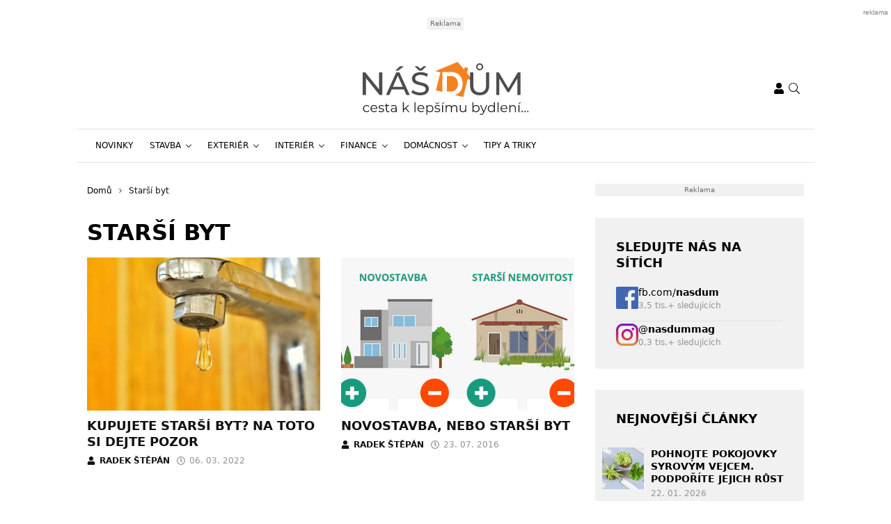

--- FILE ---
content_type: text/html; charset=UTF-8
request_url: https://www.nasdum.eu/tag/starsi-byt/
body_size: 18385
content:
<!DOCTYPE html>
<html dir="ltr" lang="cs" prefix="og: https://ogp.me/ns#" style="--bs-primary: #f5a741">
<head>

	<meta charset="UTF-8">
	<meta http-equiv="x-ua-compatible" content="ie=edge">
	<meta name="viewport" content="width=device-width, initial-scale=1, shrink-to-fit=no">

	<meta name="author" content="Surface - Digitální a komunikační agentura [www.surface.cz]">

	<script>
        window['gtag_enable_tcf_support'] = true;
        window.dataLayer = window.dataLayer || [];
        function gtag(){dataLayer.push(arguments);}

        gtag('consent', 'default', {
            'functionality_storage':   'granted',
            'personalization_storage': 'denied',
            'analytics_storage':       'denied',
            'ad_storage':              'denied',
            'ad_user_data':            'denied',
            'ad_personalization':      'denied'
        });
    </script>

    
	        <script data-minify="1" type="text/javascript" src="https://www.nasdum.eu/wp-content/cache/min/1/delivery/autoblocking/dda739b94228d.js?ver=1768306849" data-cmp-ab="1"
                data-cmp-host="a.delivery.consentmanager.net"
                data-cmp-cdn="cdn.consentmanager.net"
                data-cmp-codesrc="10" ></script>
        <title>Starší byt | Náš dům</title>
	<style>img:is([sizes="auto" i], [sizes^="auto," i]) { contain-intrinsic-size: 3000px 1500px }</style>
	
		<!-- All in One SEO Pro 4.9.1 - aioseo.com -->
	<meta name="robots" content="noindex, max-image-preview:large, follow" />
	<meta name="keywords" content="byt,starší byt,nákup bytu,nákup staršího bytu,novostavba,starší byt,investice,byty,nové byty" />
	<link rel="canonical" href="https://www.nasdum.eu/tag/starsi-byt/" />
	<meta name="generator" content="All in One SEO Pro (AIOSEO) 4.9.1" />
		<meta property="og:locale" content="cs_CZ" />
		<meta property="og:site_name" content="Náš dům" />
		<meta property="og:type" content="article" />
		<meta property="og:title" content="Starší byt | Náš dům" />
		<meta property="og:url" content="https://www.nasdum.eu/tag/starsi-byt/" />
		<meta name="twitter:card" content="summary" />
		<meta name="twitter:title" content="Starší byt | Náš dům" />
		<script type="application/ld+json" class="aioseo-schema">
			{"@context":"https:\/\/schema.org","@graph":[{"@type":"BreadcrumbList","@id":"https:\/\/www.nasdum.eu\/tag\/starsi-byt\/#breadcrumblist","itemListElement":[{"@type":"ListItem","@id":"https:\/\/www.nasdum.eu#listItem","position":1,"name":"Home","item":"https:\/\/www.nasdum.eu","nextItem":{"@type":"ListItem","@id":"https:\/\/www.nasdum.eu\/tag\/starsi-byt\/#listItem","name":"Star\u0161\u00ed byt"}},{"@type":"ListItem","@id":"https:\/\/www.nasdum.eu\/tag\/starsi-byt\/#listItem","position":2,"name":"Star\u0161\u00ed byt","previousItem":{"@type":"ListItem","@id":"https:\/\/www.nasdum.eu#listItem","name":"Home"}}]},{"@type":"CollectionPage","@id":"https:\/\/www.nasdum.eu\/tag\/starsi-byt\/#collectionpage","url":"https:\/\/www.nasdum.eu\/tag\/starsi-byt\/","name":"Star\u0161\u00ed byt | N\u00e1\u0161 d\u016fm","inLanguage":"cs-CZ","isPartOf":{"@id":"https:\/\/www.nasdum.eu\/#website"},"breadcrumb":{"@id":"https:\/\/www.nasdum.eu\/tag\/starsi-byt\/#breadcrumblist"}},{"@type":"Organization","@id":"https:\/\/www.nasdum.eu\/#organization","name":"N\u00e1\u0161 d\u016fm","description":"Cesta k lep\u0161\u00edmu bydlen\u00ed","url":"https:\/\/www.nasdum.eu\/"},{"@type":"WebSite","@id":"https:\/\/www.nasdum.eu\/#website","url":"https:\/\/www.nasdum.eu\/","name":"N\u00e1\u0161 d\u016fm","description":"Cesta k lep\u0161\u00edmu bydlen\u00ed","inLanguage":"cs-CZ","publisher":{"@id":"https:\/\/www.nasdum.eu\/#organization"}}]}
		</script>
		<!-- All in One SEO Pro -->

<link rel="alternate" type="application/rss+xml" title="Náš dům &raquo; RSS zdroj" href="https://www.nasdum.eu/feed/" />
<link rel="alternate" type="application/rss+xml" title="Náš dům &raquo; RSS komentářů" href="https://www.nasdum.eu/comments/feed/" />
<link rel="alternate" type="application/rss+xml" title="Náš dům &raquo; RSS pro štítek Starší byt" href="https://www.nasdum.eu/tag/starsi-byt/feed/" />
<!-- www.nasdum.eu is managing ads with Advanced Ads 2.0.14 – https://wpadvancedads.com/ --><!--noptimize--><script id="nasdu-ready">
			window.advanced_ads_ready=function(e,a){a=a||"complete";var d=function(e){return"interactive"===a?"loading"!==e:"complete"===e};d(document.readyState)?e():document.addEventListener("readystatechange",(function(a){d(a.target.readyState)&&e()}),{once:"interactive"===a})},window.advanced_ads_ready_queue=window.advanced_ads_ready_queue||[];		</script>
		<!--/noptimize--><style id='classic-theme-styles-inline-css' type='text/css'>
/*! This file is auto-generated */
.wp-block-button__link{color:#fff;background-color:#32373c;border-radius:9999px;box-shadow:none;text-decoration:none;padding:calc(.667em + 2px) calc(1.333em + 2px);font-size:1.125em}.wp-block-file__button{background:#32373c;color:#fff;text-decoration:none}
</style>
<link data-minify="1" rel='stylesheet' id='aioseo/css/src/vue/standalone/blocks/table-of-contents/global.scss-css' href='https://www.nasdum.eu/wp-content/cache/min/1/wp-content/plugins/all-in-one-seo-pack-pro/dist/Pro/assets/css/table-of-contents/global.e90f6d47.css?ver=1768306849' type='text/css' media='all' />
<link data-minify="1" rel='stylesheet' id='aioseo/css/src/vue/standalone/blocks/pro/recipe/global.scss-css' href='https://www.nasdum.eu/wp-content/cache/min/1/wp-content/plugins/all-in-one-seo-pack-pro/dist/Pro/assets/css/recipe/global.67a3275f.css?ver=1768306849' type='text/css' media='all' />
<link data-minify="1" rel='stylesheet' id='aioseo/css/src/vue/standalone/blocks/pro/product/global.scss-css' href='https://www.nasdum.eu/wp-content/cache/min/1/wp-content/plugins/all-in-one-seo-pack-pro/dist/Pro/assets/css/product/global.61066cfb.css?ver=1768306849' type='text/css' media='all' />
<style id='safe-svg-svg-icon-style-inline-css' type='text/css'>
.safe-svg-cover{text-align:center}.safe-svg-cover .safe-svg-inside{display:inline-block;max-width:100%}.safe-svg-cover svg{fill:currentColor;height:100%;max-height:100%;max-width:100%;width:100%}

</style>
<style id='global-styles-inline-css' type='text/css'>
:root{--wp--preset--aspect-ratio--square: 1;--wp--preset--aspect-ratio--4-3: 4/3;--wp--preset--aspect-ratio--3-4: 3/4;--wp--preset--aspect-ratio--3-2: 3/2;--wp--preset--aspect-ratio--2-3: 2/3;--wp--preset--aspect-ratio--16-9: 16/9;--wp--preset--aspect-ratio--9-16: 9/16;--wp--preset--color--black: #000000;--wp--preset--color--cyan-bluish-gray: #abb8c3;--wp--preset--color--white: #ffffff;--wp--preset--color--pale-pink: #f78da7;--wp--preset--color--vivid-red: #cf2e2e;--wp--preset--color--luminous-vivid-orange: #ff6900;--wp--preset--color--luminous-vivid-amber: #fcb900;--wp--preset--color--light-green-cyan: #7bdcb5;--wp--preset--color--vivid-green-cyan: #00d084;--wp--preset--color--pale-cyan-blue: #8ed1fc;--wp--preset--color--vivid-cyan-blue: #0693e3;--wp--preset--color--vivid-purple: #9b51e0;--wp--preset--gradient--vivid-cyan-blue-to-vivid-purple: linear-gradient(135deg,rgba(6,147,227,1) 0%,rgb(155,81,224) 100%);--wp--preset--gradient--light-green-cyan-to-vivid-green-cyan: linear-gradient(135deg,rgb(122,220,180) 0%,rgb(0,208,130) 100%);--wp--preset--gradient--luminous-vivid-amber-to-luminous-vivid-orange: linear-gradient(135deg,rgba(252,185,0,1) 0%,rgba(255,105,0,1) 100%);--wp--preset--gradient--luminous-vivid-orange-to-vivid-red: linear-gradient(135deg,rgba(255,105,0,1) 0%,rgb(207,46,46) 100%);--wp--preset--gradient--very-light-gray-to-cyan-bluish-gray: linear-gradient(135deg,rgb(238,238,238) 0%,rgb(169,184,195) 100%);--wp--preset--gradient--cool-to-warm-spectrum: linear-gradient(135deg,rgb(74,234,220) 0%,rgb(151,120,209) 20%,rgb(207,42,186) 40%,rgb(238,44,130) 60%,rgb(251,105,98) 80%,rgb(254,248,76) 100%);--wp--preset--gradient--blush-light-purple: linear-gradient(135deg,rgb(255,206,236) 0%,rgb(152,150,240) 100%);--wp--preset--gradient--blush-bordeaux: linear-gradient(135deg,rgb(254,205,165) 0%,rgb(254,45,45) 50%,rgb(107,0,62) 100%);--wp--preset--gradient--luminous-dusk: linear-gradient(135deg,rgb(255,203,112) 0%,rgb(199,81,192) 50%,rgb(65,88,208) 100%);--wp--preset--gradient--pale-ocean: linear-gradient(135deg,rgb(255,245,203) 0%,rgb(182,227,212) 50%,rgb(51,167,181) 100%);--wp--preset--gradient--electric-grass: linear-gradient(135deg,rgb(202,248,128) 0%,rgb(113,206,126) 100%);--wp--preset--gradient--midnight: linear-gradient(135deg,rgb(2,3,129) 0%,rgb(40,116,252) 100%);--wp--preset--font-size--small: 13px;--wp--preset--font-size--medium: 20px;--wp--preset--font-size--large: 36px;--wp--preset--font-size--x-large: 42px;--wp--preset--spacing--20: 0.44rem;--wp--preset--spacing--30: 0.67rem;--wp--preset--spacing--40: 1rem;--wp--preset--spacing--50: 1.5rem;--wp--preset--spacing--60: 2.25rem;--wp--preset--spacing--70: 3.38rem;--wp--preset--spacing--80: 5.06rem;--wp--preset--shadow--natural: 6px 6px 9px rgba(0, 0, 0, 0.2);--wp--preset--shadow--deep: 12px 12px 50px rgba(0, 0, 0, 0.4);--wp--preset--shadow--sharp: 6px 6px 0px rgba(0, 0, 0, 0.2);--wp--preset--shadow--outlined: 6px 6px 0px -3px rgba(255, 255, 255, 1), 6px 6px rgba(0, 0, 0, 1);--wp--preset--shadow--crisp: 6px 6px 0px rgba(0, 0, 0, 1);}:where(.is-layout-flex){gap: 0.5em;}:where(.is-layout-grid){gap: 0.5em;}body .is-layout-flex{display: flex;}.is-layout-flex{flex-wrap: wrap;align-items: center;}.is-layout-flex > :is(*, div){margin: 0;}body .is-layout-grid{display: grid;}.is-layout-grid > :is(*, div){margin: 0;}:where(.wp-block-columns.is-layout-flex){gap: 2em;}:where(.wp-block-columns.is-layout-grid){gap: 2em;}:where(.wp-block-post-template.is-layout-flex){gap: 1.25em;}:where(.wp-block-post-template.is-layout-grid){gap: 1.25em;}.has-black-color{color: var(--wp--preset--color--black) !important;}.has-cyan-bluish-gray-color{color: var(--wp--preset--color--cyan-bluish-gray) !important;}.has-white-color{color: var(--wp--preset--color--white) !important;}.has-pale-pink-color{color: var(--wp--preset--color--pale-pink) !important;}.has-vivid-red-color{color: var(--wp--preset--color--vivid-red) !important;}.has-luminous-vivid-orange-color{color: var(--wp--preset--color--luminous-vivid-orange) !important;}.has-luminous-vivid-amber-color{color: var(--wp--preset--color--luminous-vivid-amber) !important;}.has-light-green-cyan-color{color: var(--wp--preset--color--light-green-cyan) !important;}.has-vivid-green-cyan-color{color: var(--wp--preset--color--vivid-green-cyan) !important;}.has-pale-cyan-blue-color{color: var(--wp--preset--color--pale-cyan-blue) !important;}.has-vivid-cyan-blue-color{color: var(--wp--preset--color--vivid-cyan-blue) !important;}.has-vivid-purple-color{color: var(--wp--preset--color--vivid-purple) !important;}.has-black-background-color{background-color: var(--wp--preset--color--black) !important;}.has-cyan-bluish-gray-background-color{background-color: var(--wp--preset--color--cyan-bluish-gray) !important;}.has-white-background-color{background-color: var(--wp--preset--color--white) !important;}.has-pale-pink-background-color{background-color: var(--wp--preset--color--pale-pink) !important;}.has-vivid-red-background-color{background-color: var(--wp--preset--color--vivid-red) !important;}.has-luminous-vivid-orange-background-color{background-color: var(--wp--preset--color--luminous-vivid-orange) !important;}.has-luminous-vivid-amber-background-color{background-color: var(--wp--preset--color--luminous-vivid-amber) !important;}.has-light-green-cyan-background-color{background-color: var(--wp--preset--color--light-green-cyan) !important;}.has-vivid-green-cyan-background-color{background-color: var(--wp--preset--color--vivid-green-cyan) !important;}.has-pale-cyan-blue-background-color{background-color: var(--wp--preset--color--pale-cyan-blue) !important;}.has-vivid-cyan-blue-background-color{background-color: var(--wp--preset--color--vivid-cyan-blue) !important;}.has-vivid-purple-background-color{background-color: var(--wp--preset--color--vivid-purple) !important;}.has-black-border-color{border-color: var(--wp--preset--color--black) !important;}.has-cyan-bluish-gray-border-color{border-color: var(--wp--preset--color--cyan-bluish-gray) !important;}.has-white-border-color{border-color: var(--wp--preset--color--white) !important;}.has-pale-pink-border-color{border-color: var(--wp--preset--color--pale-pink) !important;}.has-vivid-red-border-color{border-color: var(--wp--preset--color--vivid-red) !important;}.has-luminous-vivid-orange-border-color{border-color: var(--wp--preset--color--luminous-vivid-orange) !important;}.has-luminous-vivid-amber-border-color{border-color: var(--wp--preset--color--luminous-vivid-amber) !important;}.has-light-green-cyan-border-color{border-color: var(--wp--preset--color--light-green-cyan) !important;}.has-vivid-green-cyan-border-color{border-color: var(--wp--preset--color--vivid-green-cyan) !important;}.has-pale-cyan-blue-border-color{border-color: var(--wp--preset--color--pale-cyan-blue) !important;}.has-vivid-cyan-blue-border-color{border-color: var(--wp--preset--color--vivid-cyan-blue) !important;}.has-vivid-purple-border-color{border-color: var(--wp--preset--color--vivid-purple) !important;}.has-vivid-cyan-blue-to-vivid-purple-gradient-background{background: var(--wp--preset--gradient--vivid-cyan-blue-to-vivid-purple) !important;}.has-light-green-cyan-to-vivid-green-cyan-gradient-background{background: var(--wp--preset--gradient--light-green-cyan-to-vivid-green-cyan) !important;}.has-luminous-vivid-amber-to-luminous-vivid-orange-gradient-background{background: var(--wp--preset--gradient--luminous-vivid-amber-to-luminous-vivid-orange) !important;}.has-luminous-vivid-orange-to-vivid-red-gradient-background{background: var(--wp--preset--gradient--luminous-vivid-orange-to-vivid-red) !important;}.has-very-light-gray-to-cyan-bluish-gray-gradient-background{background: var(--wp--preset--gradient--very-light-gray-to-cyan-bluish-gray) !important;}.has-cool-to-warm-spectrum-gradient-background{background: var(--wp--preset--gradient--cool-to-warm-spectrum) !important;}.has-blush-light-purple-gradient-background{background: var(--wp--preset--gradient--blush-light-purple) !important;}.has-blush-bordeaux-gradient-background{background: var(--wp--preset--gradient--blush-bordeaux) !important;}.has-luminous-dusk-gradient-background{background: var(--wp--preset--gradient--luminous-dusk) !important;}.has-pale-ocean-gradient-background{background: var(--wp--preset--gradient--pale-ocean) !important;}.has-electric-grass-gradient-background{background: var(--wp--preset--gradient--electric-grass) !important;}.has-midnight-gradient-background{background: var(--wp--preset--gradient--midnight) !important;}.has-small-font-size{font-size: var(--wp--preset--font-size--small) !important;}.has-medium-font-size{font-size: var(--wp--preset--font-size--medium) !important;}.has-large-font-size{font-size: var(--wp--preset--font-size--large) !important;}.has-x-large-font-size{font-size: var(--wp--preset--font-size--x-large) !important;}
:where(.wp-block-post-template.is-layout-flex){gap: 1.25em;}:where(.wp-block-post-template.is-layout-grid){gap: 1.25em;}
:where(.wp-block-columns.is-layout-flex){gap: 2em;}:where(.wp-block-columns.is-layout-grid){gap: 2em;}
:root :where(.wp-block-pullquote){font-size: 1.5em;line-height: 1.6;}
</style>
<link data-minify="1" rel='stylesheet' id='titan-adminbar-styles-css' href='https://www.nasdum.eu/wp-content/cache/min/1/wp-content/plugins/anti-spam/assets/css/admin-bar.css?ver=1768306849' type='text/css' media='all' />
<link data-minify="1" rel='stylesheet' id='iframemanager-css' href='https://www.nasdum.eu/wp-content/cache/min/1/wp-content/plugins/iframemanager/assets/css/iframemanager.css?ver=1768306849' type='text/css' media='all' />
<link data-minify="1" rel='stylesheet' id='seznam-wp-tools-style-css' href='https://www.nasdum.eu/wp-content/cache/min/1/wp-content/plugins/seznam-wp-tools/assets/css/public.css?ver=1768306849' type='text/css' media='all' />
<link data-minify="1" rel='stylesheet' id='seznam-login-29a0b6d7fbb47c230c3116eb2e91ec8d-css' href='https://www.nasdum.eu/wp-content/cache/min/1/wp-content/plugins/wpify-seznam-login/build/seznam-login.css?ver=1768306849' type='text/css' media='all' />
<link data-minify="1" rel='stylesheet' id='theme-common-css' href='https://www.nasdum.eu/wp-content/cache/min/1/wp-content/themes/rs-magazine/dist/css/common.css?ver=1768306849' type='text/css' media='all' />
<link data-minify="1" rel='stylesheet' id='theme-ads-css' href='https://www.nasdum.eu/wp-content/cache/min/1/wp-content/themes/rs-magazine/dist/css/ads.css?ver=1768306849' type='text/css' media='all' />
<script type="text/javascript" src="https://www.nasdum.eu/wp-includes/js/jquery/jquery.min.js?ver=3.7.1" id="jquery-core-js"></script>
<script type="text/javascript" src="https://www.nasdum.eu/wp-includes/js/jquery/jquery-migrate.min.js?ver=3.4.1" id="jquery-migrate-js"></script>
<script type="text/javascript" id="seo-automated-link-building-js-extra">
/* <![CDATA[ */
var seoAutomatedLinkBuilding = {"ajaxUrl":"https:\/\/www.nasdum.eu\/wp-admin\/admin-ajax.php"};
/* ]]> */
</script>
<script data-minify="1" type="text/javascript" src="https://www.nasdum.eu/wp-content/cache/min/1/wp-content/plugins/seo-automated-link-building/js/seo-automated-link-building.js?ver=1768306849" id="seo-automated-link-building-js"></script>
<script data-minify="1" type="text/javascript" src="https://www.nasdum.eu/wp-content/cache/min/1/wp-content/plugins/tcf-consent-mode/tcf-consent-mode.js?ver=1768306849" id="tcf-consent-mode-js"></script>
<script type="text/javascript" id="advanced-ads-advanced-js-js-extra">
/* <![CDATA[ */
var advads_options = {"blog_id":"1","privacy":{"enabled":false,"state":"not_needed"}};
/* ]]> */
</script>
<script type="text/javascript" src="https://www.nasdum.eu/wp-content/plugins/advanced-ads/public/assets/js/advanced.min.js?ver=2.0.14" id="advanced-ads-advanced-js-js"></script>
<script type="text/javascript" id="advanced_ads_pro/visitor_conditions-js-extra">
/* <![CDATA[ */
var advanced_ads_pro_visitor_conditions = {"referrer_cookie_name":"advanced_ads_pro_visitor_referrer","referrer_exdays":"365","page_impr_cookie_name":"advanced_ads_page_impressions","page_impr_exdays":"3650"};
/* ]]> */
</script>
<script type="text/javascript" src="https://www.nasdum.eu/wp-content/plugins/advanced-ads-pro/modules/advanced-visitor-conditions/inc/conditions.min.js?ver=3.0.8" id="advanced_ads_pro/visitor_conditions-js"></script>
<link rel="https://api.w.org/" href="https://www.nasdum.eu/wp-json/" /><link rel="alternate" title="JSON" type="application/json" href="https://www.nasdum.eu/wp-json/wp/v2/tags/4546" /><link rel="EditURI" type="application/rsd+xml" title="RSD" href="https://www.nasdum.eu/xmlrpc.php?rsd" />
<!-- seznam-wp-tools {"version":"9.99"} -->
		<script>
			var themeConfig = {"perfomaxWebId":"w641_s6386","perfomaxWebIdEconomia":"w641_s11110","protagWebId":"nasdum.eu","seznamWebId":"249","seznamCmpId":19958};
		</script>
<!-- Google Tag Manager -->
<script>(function(w,d,s,l,i){w[l]=w[l]||[];w[l].push({'gtm.start':
new Date().getTime(),event:'gtm.js'});var f=d.getElementsByTagName(s)[0],
j=d.createElement(s),dl=l!='dataLayer'?'&l='+l:'';j.async=true;j.src=
'https://www.googletagmanager.com/gtm.js?id='+i+dl;f.parentNode.insertBefore(j,f);
})(window,document,'script','dataLayer','GTM-5DDCG4D');</script>
<!-- End Google Tag Manager -->
<meta name="pressbay-verify" content="TIVKOfqrjW3bsavukhDg">
<meta name="fo-verify" content="389cc33e-0309-41ae-8e4e-21c1eb8a48ae" />		<script type="text/javascript">
			var advadsCfpQueue = [];
			var advadsCfpAd = function( adID ) {
				if ( 'undefined' === typeof advadsProCfp ) {
					advadsCfpQueue.push( adID )
				} else {
					advadsProCfp.addElement( adID )
				}
			}
		</script>
		<link rel="icon" href="https://www.nasdum.eu/wp-content/uploads/2022/01/cropped-favicon-32x32.png" sizes="32x32" />
<link rel="icon" href="https://www.nasdum.eu/wp-content/uploads/2022/01/cropped-favicon-192x192.png" sizes="192x192" />
<link rel="apple-touch-icon" href="https://www.nasdum.eu/wp-content/uploads/2022/01/cropped-favicon-180x180.png" />
<meta name="msapplication-TileImage" content="https://www.nasdum.eu/wp-content/uploads/2022/01/cropped-favicon-270x270.png" />
<noscript><style id="rocket-lazyload-nojs-css">.rll-youtube-player, [data-lazy-src]{display:none !important;}</style></noscript>

	
<meta name="generator" content="WP Rocket 3.20.1.2" data-wpr-features="wpr_minify_js wpr_lazyload_images wpr_lazyload_iframes wpr_minify_css wpr_desktop" /></head>

<body class="archive tag tag-starsi-byt tag-4546 wp-theme-rs-magazine" itemscope="itemscope" itemtype="http://schema.org/WebPage">

	<div class="page-wrap">

		<!-- Google Tag Manager (noscript) -->
<noscript><iframe src="https://www.googletagmanager.com/ns.html?id=GTM-5DDCG4D"
height="0" width="0" style="display:none;visibility:hidden"></iframe></noscript>
<!-- End Google Tag Manager (noscript) --><header class="header">

			<div class="leaderboard-banner">
			<div class="ratio ratio-97x30">
				<div  class="nasdu-bd6e5fe634ae19ce9402039ee2ffa05b nasdu-desktop-header-banner-leaderboard" id="nasdu-bd6e5fe634ae19ce9402039ee2ffa05b"></div>
			</div>
		</div>
	
    
    <div class="header__logo">
        <div class="container">
                            <div class="logo-box">
                    <a href="https://www.nasdum.eu" aria-label="Náš dům">
                        <img src="data:image/svg+xml,%3Csvg%20xmlns='http://www.w3.org/2000/svg'%20viewBox='0%200%200%200'%3E%3C/svg%3E" alt="Náš dům" data-lazy-src="https://www.nasdum.eu/wp-content/uploads/2019/06/nas_dum_logo.svg"/><noscript><img src="https://www.nasdum.eu/wp-content/uploads/2019/06/nas_dum_logo.svg" alt="Náš dům" loading="lazy"/></noscript>
                    </a>
                </div>
            
            <div class="header__mobile-links">
                                    <div class="logged-user">
                                                    <a href="/prihlaseni/" rel="nofollow" class="icon" title="Přihlášení">
                                <span class="icon-box">
                                    <svg class="svg svg--user" role="presentation"><use xlink:href="https://www.nasdum.eu/wp-content/themes/rs-magazine/dist/img/sprite.svg#icon-user" /></svg>
                                </span>
                            </a>
                                            </div>
                                <button type="button" class="icon search-btn" aria-label="Vyhledávání">
                    <span class="icon-box">
                        <svg class="svg svg--search" role="presentation"><use xlink:href="https://www.nasdum.eu/wp-content/themes/rs-magazine/dist/img/sprite.svg#icon-search" /></svg>
                    </span>
                </button>
                <button type="button" class="m-navbar-opener" aria-label="Menu">
                    <span class="icon-box">
                        <svg class="svg svg--menu" role="presentation"><use xlink:href="https://www.nasdum.eu/wp-content/themes/rs-magazine/dist/img/sprite.svg#icon-menu" /></svg>
                    </span>
                </button>
            </div>
        </div>
    </div>

	<div class="search-modal" onmouseup="document.querySelectorAll('.search-input')[0].select();">
		<button type="button" class="btn-exit btn-search-exit">
			<span class="icon-box">
				<svg class="svg svg--times" role="presentation"><use xlink:href="https://www.nasdum.eu/wp-content/themes/rs-magazine/dist/img/sprite.svg#icon-times" /></svg>
			</span>
		</button>
		<form action="https://www.nasdum.eu">
			<input type="search" name="s" placeholder="Vyhledat..." class="search-input" id="desktop-nav-search" autofocus>
		</form>
	</div>

	<div class="mobile-navbar">
		<div class="mobile-navbar_cotnainer">
			<div class="mobile-navbar_box h-100">

				<div class="mobile-navbar_header border-bottom">
					<div class="m-nav_header">

													<a class="m-logo-box" href="https://www.nasdum.eu">
								<img src="data:image/svg+xml,%3Csvg%20xmlns='http://www.w3.org/2000/svg'%20viewBox='0%200%200%200'%3E%3C/svg%3E" alt="Náš dům" data-lazy-src="https://www.nasdum.eu/wp-content/uploads/2019/06/nas_dum_logo.svg"/><noscript><img src="https://www.nasdum.eu/wp-content/uploads/2019/06/nas_dum_logo.svg" alt="Náš dům"/></noscript>
							</a>
						
						<button type="button" class="corss-btn close-navbar">
							<span class="icon-box">
								<svg class="svg svg--times" role="presentation"><use xlink:href="https://www.nasdum.eu/wp-content/themes/rs-magazine/dist/img/sprite.svg#icon-times" /></svg>
							</span>
						</button>

					</div>
				</div>

				<div class="mobile-navbar_body">
					<ul class="m-nav">
													<li class="m-nav-item ">
								<span class="m-drop-dow-button-box">
									<a href="https://www.nasdum.eu/category/novinky/"
									   target="_self"
									   class="m-nav-link  "
									>
										Novinky
									</a>
																	</span>
																							<li class="m-nav-item ">
								<span class="m-drop-dow-button-box">
									<a href="https://www.nasdum.eu/category/stavba/"
									   target="_self"
									   class="m-nav-link w-m-drop-down "
									>
										Stavba
									</a>
																			<button type="button" class="w-m-drop-down__toggler">
											<span class="icon-box">
												<svg class="svg svg--angle-down" role="presentation"><use xlink:href="https://www.nasdum.eu/wp-content/themes/rs-magazine/dist/img/sprite.svg#icon-angle-down" /></svg>
											</span>
										</button>
																	</span>
																	<ul class="m-drop-down mddm">
																					<li class="m-drop-down-item ">
												<span class="m-drop-dow-button-box">
													<a href="https://www.nasdum.eu/category/stavba/"
													   target="_self"
													   class="m-drop-down-link  "
													>
														Střecha
													</a>
																									</span>
																																		<li class="m-drop-down-item ">
												<span class="m-drop-dow-button-box">
													<a href="https://www.nasdum.eu/category/stavba/"
													   target="_self"
													   class="m-drop-down-link  "
													>
														Stavební technika
													</a>
																									</span>
																																		<li class="m-drop-down-item ">
												<span class="m-drop-dow-button-box">
													<a href="https://www.nasdum.eu/category/stavba/"
													   target="_self"
													   class="m-drop-down-link  "
													>
														Malování
													</a>
																									</span>
																																		<li class="m-drop-down-item ">
												<span class="m-drop-dow-button-box">
													<a href="https://www.nasdum.eu/category/stavba/"
													   target="_self"
													   class="m-drop-down-link  "
													>
														Základy
													</a>
																									</span>
																																		<li class="m-drop-down-item ">
												<span class="m-drop-dow-button-box">
													<a href="https://www.nasdum.eu/category/stavba/"
													   target="_self"
													   class="m-drop-down-link  "
													>
														Rozvody
													</a>
																									</span>
																																		<li class="m-drop-down-item ">
												<span class="m-drop-dow-button-box">
													<a href="https://www.nasdum.eu/category/stavba/"
													   target="_self"
													   class="m-drop-down-link  "
													>
														Pozemek
													</a>
																									</span>
																																		<li class="m-drop-down-item ">
												<span class="m-drop-dow-button-box">
													<a href="https://www.nasdum.eu/category/stavba/"
													   target="_self"
													   class="m-drop-down-link  "
													>
														Zdivo
													</a>
																									</span>
																																		<li class="m-drop-down-item ">
												<span class="m-drop-dow-button-box">
													<a href="https://www.nasdum.eu/category/stavba/"
													   target="_self"
													   class="m-drop-down-link  "
													>
														Stavební povolení
													</a>
																									</span>
																																	</ul>
																								<li class="m-nav-item ">
								<span class="m-drop-dow-button-box">
									<a href="https://www.nasdum.eu/category/exterier/"
									   target="_self"
									   class="m-nav-link w-m-drop-down "
									>
										Exteriér
									</a>
																			<button type="button" class="w-m-drop-down__toggler">
											<span class="icon-box">
												<svg class="svg svg--angle-down" role="presentation"><use xlink:href="https://www.nasdum.eu/wp-content/themes/rs-magazine/dist/img/sprite.svg#icon-angle-down" /></svg>
											</span>
										</button>
																	</span>
																	<ul class="m-drop-down mddm">
																					<li class="m-drop-down-item ">
												<span class="m-drop-dow-button-box">
													<a href="https://www.nasdum.eu/category/exterier/"
													   target="_self"
													   class="m-drop-down-link  "
													>
														Balkóny a lodžie
													</a>
																									</span>
																																		<li class="m-drop-down-item ">
												<span class="m-drop-dow-button-box">
													<a href="https://www.nasdum.eu/category/exterier/"
													   target="_self"
													   class="m-drop-down-link  "
													>
														Okna a dveře
													</a>
																									</span>
																																		<li class="m-drop-down-item ">
												<span class="m-drop-dow-button-box">
													<a href="https://www.nasdum.eu/category/exterier/"
													   target="_self"
													   class="m-drop-down-link  "
													>
														Venkovní svítidla
													</a>
																									</span>
																																		<li class="m-drop-down-item ">
												<span class="m-drop-dow-button-box">
													<a href="https://www.nasdum.eu/category/exterier/"
													   target="_self"
													   class="m-drop-down-link  "
													>
														Stínící technika
													</a>
																									</span>
																																		<li class="m-drop-down-item ">
												<span class="m-drop-dow-button-box">
													<a href="https://www.nasdum.eu/category/exterier/"
													   target="_self"
													   class="m-drop-down-link  "
													>
														Chodníky
													</a>
																									</span>
																																		<li class="m-drop-down-item ">
												<span class="m-drop-dow-button-box">
													<a href="https://www.nasdum.eu/category/exterier/"
													   target="_self"
													   class="m-drop-down-link  "
													>
														Ploty
													</a>
																									</span>
																																		<li class="m-drop-down-item ">
												<span class="m-drop-dow-button-box">
													<a href="https://www.nasdum.eu/category/exterier/"
													   target="_self"
													   class="m-drop-down-link  "
													>
														Fasáda
													</a>
																									</span>
																																		<li class="m-drop-down-item ">
												<span class="m-drop-dow-button-box">
													<a href="https://www.nasdum.eu/category/exterier/"
													   target="_self"
													   class="m-drop-down-link  "
													>
														Bazény a jezírka
													</a>
																									</span>
																																		<li class="m-drop-down-item ">
												<span class="m-drop-dow-button-box">
													<a href="https://www.nasdum.eu/category/exterier/"
													   target="_self"
													   class="m-drop-down-link  "
													>
														Střecha
													</a>
																									</span>
																																	</ul>
																								<li class="m-nav-item ">
								<span class="m-drop-dow-button-box">
									<a href="https://www.nasdum.eu/category/interier/"
									   target="_self"
									   class="m-nav-link w-m-drop-down "
									>
										Interiér
									</a>
																			<button type="button" class="w-m-drop-down__toggler">
											<span class="icon-box">
												<svg class="svg svg--angle-down" role="presentation"><use xlink:href="https://www.nasdum.eu/wp-content/themes/rs-magazine/dist/img/sprite.svg#icon-angle-down" /></svg>
											</span>
										</button>
																	</span>
																	<ul class="m-drop-down mddm">
																					<li class="m-drop-down-item ">
												<span class="m-drop-dow-button-box">
													<a href="https://www.nasdum.eu/category/interier/"
													   target="_self"
													   class="m-drop-down-link  "
													>
														Obývací pokoj
													</a>
																									</span>
																																		<li class="m-drop-down-item ">
												<span class="m-drop-dow-button-box">
													<a href="https://www.nasdum.eu/category/interier/"
													   target="_self"
													   class="m-drop-down-link  "
													>
														Garáž
													</a>
																									</span>
																																		<li class="m-drop-down-item ">
												<span class="m-drop-dow-button-box">
													<a href="https://www.nasdum.eu/category/interier/"
													   target="_self"
													   class="m-drop-down-link  "
													>
														Ložnice
													</a>
																									</span>
																																		<li class="m-drop-down-item ">
												<span class="m-drop-dow-button-box">
													<a href="https://www.nasdum.eu/category/interier/"
													   target="_self"
													   class="m-drop-down-link  "
													>
														Kuchyně
													</a>
																									</span>
																																		<li class="m-drop-down-item ">
												<span class="m-drop-dow-button-box">
													<a href="https://www.nasdum.eu/category/interier/"
													   target="_self"
													   class="m-drop-down-link  "
													>
														WC
													</a>
																									</span>
																																		<li class="m-drop-down-item ">
												<span class="m-drop-dow-button-box">
													<a href="https://www.nasdum.eu/category/interier/"
													   target="_self"
													   class="m-drop-down-link  "
													>
														Koupelna
													</a>
																									</span>
																																		<li class="m-drop-down-item ">
												<span class="m-drop-dow-button-box">
													<a href="https://www.nasdum.eu/category/interier/"
													   target="_self"
													   class="m-drop-down-link  "
													>
														Dětský pokoj
													</a>
																									</span>
																																		<li class="m-drop-down-item ">
												<span class="m-drop-dow-button-box">
													<a href="https://www.nasdum.eu/category/interier/"
													   target="_self"
													   class="m-drop-down-link  "
													>
														Technická místnost
													</a>
																									</span>
																																		<li class="m-drop-down-item ">
												<span class="m-drop-dow-button-box">
													<a href="https://www.nasdum.eu/category/interier/"
													   target="_self"
													   class="m-drop-down-link  "
													>
														Předsíň
													</a>
																									</span>
																																	</ul>
																								<li class="m-nav-item ">
								<span class="m-drop-dow-button-box">
									<a href="https://www.nasdum.eu/category/finance/"
									   target="_self"
									   class="m-nav-link w-m-drop-down "
									>
										Finance
									</a>
																			<button type="button" class="w-m-drop-down__toggler">
											<span class="icon-box">
												<svg class="svg svg--angle-down" role="presentation"><use xlink:href="https://www.nasdum.eu/wp-content/themes/rs-magazine/dist/img/sprite.svg#icon-angle-down" /></svg>
											</span>
										</button>
																	</span>
																	<ul class="m-drop-down mddm">
																					<li class="m-drop-down-item ">
												<span class="m-drop-dow-button-box">
													<a href="https://www.nasdum.eu/category/finance/"
													   target="_self"
													   class="m-drop-down-link  "
													>
														Vytápění
													</a>
																									</span>
																																		<li class="m-drop-down-item ">
												<span class="m-drop-dow-button-box">
													<a href="https://www.nasdum.eu/category/finance/"
													   target="_self"
													   class="m-drop-down-link  "
													>
														Hledání bydlení
													</a>
																									</span>
																																		<li class="m-drop-down-item ">
												<span class="m-drop-dow-button-box">
													<a href="https://www.nasdum.eu/category/finance/"
													   target="_self"
													   class="m-drop-down-link  "
													>
														Úspora energie
													</a>
																									</span>
																																	</ul>
																								<li class="m-nav-item ">
								<span class="m-drop-dow-button-box">
									<a href="https://www.nasdum.eu/category/domacnost/"
									   target="_self"
									   class="m-nav-link w-m-drop-down "
									>
										Domácnost
									</a>
																			<button type="button" class="w-m-drop-down__toggler">
											<span class="icon-box">
												<svg class="svg svg--angle-down" role="presentation"><use xlink:href="https://www.nasdum.eu/wp-content/themes/rs-magazine/dist/img/sprite.svg#icon-angle-down" /></svg>
											</span>
										</button>
																	</span>
																	<ul class="m-drop-down mddm">
																					<li class="m-drop-down-item ">
												<span class="m-drop-dow-button-box">
													<a href="https://www.nasdum.eu/category/domacnost/"
													   target="_self"
													   class="m-drop-down-link  "
													>
														Klimatizace
													</a>
																									</span>
																																		<li class="m-drop-down-item ">
												<span class="m-drop-dow-button-box">
													<a href="https://www.nasdum.eu/category/domacnost/"
													   target="_self"
													   class="m-drop-down-link  "
													>
														Zabezpečení
													</a>
																									</span>
																																		<li class="m-drop-down-item ">
												<span class="m-drop-dow-button-box">
													<a href="https://www.nasdum.eu/category/domacnost/"
													   target="_self"
													   class="m-drop-down-link  "
													>
														Vytápění
													</a>
																									</span>
																																		<li class="m-drop-down-item ">
												<span class="m-drop-dow-button-box">
													<a href="https://www.nasdum.eu/category/domacnost/"
													   target="_self"
													   class="m-drop-down-link  "
													>
														Osvětlení
													</a>
																									</span>
																																		<li class="m-drop-down-item ">
												<span class="m-drop-dow-button-box">
													<a href="https://www.nasdum.eu/category/domacnost/"
													   target="_self"
													   class="m-drop-down-link  "
													>
														Údržba
													</a>
																									</span>
																																		<li class="m-drop-down-item ">
												<span class="m-drop-dow-button-box">
													<a href="https://www.nasdum.eu/category/domacnost/"
													   target="_self"
													   class="m-drop-down-link  "
													>
														Podlahy
													</a>
																									</span>
																																		<li class="m-drop-down-item ">
												<span class="m-drop-dow-button-box">
													<a href="https://www.nasdum.eu/category/domacnost/"
													   target="_self"
													   class="m-drop-down-link  "
													>
														Úklid
													</a>
																									</span>
																																	</ul>
																								<li class="m-nav-item ">
								<span class="m-drop-dow-button-box">
									<a href="https://www.nasdum.eu/category/tipy-a-triky/"
									   target="_self"
									   class="m-nav-link  "
									>
										Tipy a triky
									</a>
																	</span>
																							</li>
						</ul>
					</div>

				</div>
			</div>
		</div>
	</header>

	<nav class="main-navbar navbar navbar-expand-lg w-100 justify-content-center border-top border-bottom">
		<div class="container">
			<ul class="nav nav-pills">
									<li class="nav-item ">
						<a href="https://www.nasdum.eu/category/novinky/" target="_self" class="nav-link  ">Novinky</a>
											</li>
									<li class="nav-item ">
						<a href="https://www.nasdum.eu/category/stavba/" target="_self" class="nav-link w-drop-down ">Stavba</a>
													<ul class="drop-down-box">
																	<li>
										<a href="https://www.nasdum.eu/category/stavba/strecha/" target="_self" class="dropdown-link  ">Střecha</a>
																			</li>
																	<li>
										<a href="https://www.nasdum.eu/category/stavba/stavebni-technika/" target="_self" class="dropdown-link  ">Stavební technika</a>
																			</li>
																	<li>
										<a href="https://www.nasdum.eu/category/stavba/malovani/" target="_self" class="dropdown-link  ">Malování</a>
																			</li>
																	<li>
										<a href="https://www.nasdum.eu/category/stavba/zaklady/" target="_self" class="dropdown-link  ">Základy</a>
																			</li>
																	<li>
										<a href="https://www.nasdum.eu/category/stavba/rozvody/" target="_self" class="dropdown-link  ">Rozvody</a>
																			</li>
																	<li>
										<a href="https://www.nasdum.eu/category/stavba/pozemek/" target="_self" class="dropdown-link  ">Pozemek</a>
																			</li>
																	<li>
										<a href="https://www.nasdum.eu/category/stavba/zdivo/" target="_self" class="dropdown-link  ">Zdivo</a>
																			</li>
																	<li>
										<a href="https://www.nasdum.eu/category/stavba/stavebni-povoleni/" target="_self" class="dropdown-link  ">Stavební povolení</a>
																			</li>
															</ul>
											</li>
									<li class="nav-item ">
						<a href="https://www.nasdum.eu/category/exterier/" target="_self" class="nav-link w-drop-down ">Exteriér</a>
													<ul class="drop-down-box">
																	<li>
										<a href="https://www.nasdum.eu/category/exterier/balkony-a-lodzie/" target="_self" class="dropdown-link  ">Balkóny a lodžie</a>
																			</li>
																	<li>
										<a href="https://www.nasdum.eu/category/exterier/okna-a-dvere/" target="_self" class="dropdown-link  ">Okna a dveře</a>
																			</li>
																	<li>
										<a href="https://www.nasdum.eu/category/exterier/venkovni-svitidla/" target="_self" class="dropdown-link  ">Venkovní svítidla</a>
																			</li>
																	<li>
										<a href="https://www.nasdum.eu/category/exterier/stinici-technika/" target="_self" class="dropdown-link  ">Stínící technika</a>
																			</li>
																	<li>
										<a href="https://www.nasdum.eu/category/exterier/chodniky/" target="_self" class="dropdown-link  ">Chodníky</a>
																			</li>
																	<li>
										<a href="https://www.nasdum.eu/category/exterier/ploty/" target="_self" class="dropdown-link  ">Ploty</a>
																			</li>
																	<li>
										<a href="https://www.nasdum.eu/category/exterier/fasada/" target="_self" class="dropdown-link  ">Fasáda</a>
																			</li>
																	<li>
										<a href="https://www.nasdum.eu/category/exterier/bazeny-a-jezirka/" target="_self" class="dropdown-link  ">Bazény a jezírka</a>
																			</li>
																	<li>
										<a href="https://www.nasdum.eu/category/stavba/strecha/" target="_self" class="dropdown-link  ">Střecha</a>
																			</li>
															</ul>
											</li>
									<li class="nav-item ">
						<a href="https://www.nasdum.eu/category/interier/" target="_self" class="nav-link w-drop-down ">Interiér</a>
													<ul class="drop-down-box">
																	<li>
										<a href="https://www.nasdum.eu/category/interier/obyvaci-pokoj/" target="_self" class="dropdown-link  ">Obývací pokoj</a>
																			</li>
																	<li>
										<a href="https://www.nasdum.eu/category/interier/garaz/" target="_self" class="dropdown-link  ">Garáž</a>
																			</li>
																	<li>
										<a href="https://www.nasdum.eu/category/interier/loznice/" target="_self" class="dropdown-link  ">Ložnice</a>
																			</li>
																	<li>
										<a href="https://www.nasdum.eu/category/interier/kuchyne/" target="_self" class="dropdown-link  ">Kuchyně</a>
																			</li>
																	<li>
										<a href="https://www.nasdum.eu/category/interier/wc/" target="_self" class="dropdown-link  ">WC</a>
																			</li>
																	<li>
										<a href="https://www.nasdum.eu/category/interier/koupelna/" target="_self" class="dropdown-link  ">Koupelna</a>
																			</li>
																	<li>
										<a href="https://www.nasdum.eu/category/interier/detsky-pokoj/" target="_self" class="dropdown-link  ">Dětský pokoj</a>
																			</li>
																	<li>
										<a href="https://www.nasdum.eu/category/interier/technicka-mistnost/" target="_self" class="dropdown-link  ">Technická místnost</a>
																			</li>
																	<li>
										<a href="https://www.nasdum.eu/category/interier/predsin/" target="_self" class="dropdown-link  ">Předsíň</a>
																			</li>
															</ul>
											</li>
									<li class="nav-item ">
						<a href="https://www.nasdum.eu/category/finance/" target="_self" class="nav-link w-drop-down ">Finance</a>
													<ul class="drop-down-box">
																	<li>
										<a href="https://www.nasdum.eu/category/domacnost/vytapeni/" target="_self" class="dropdown-link  ">Vytápění</a>
																			</li>
																	<li>
										<a href="https://www.nasdum.eu/category/finance/hledani-bydleni/" target="_self" class="dropdown-link  ">Hledání bydlení</a>
																			</li>
																	<li>
										<a href="https://www.nasdum.eu/category/finance/uspora-energie/" target="_self" class="dropdown-link  ">Úspora energie</a>
																			</li>
															</ul>
											</li>
									<li class="nav-item ">
						<a href="https://www.nasdum.eu/category/domacnost/" target="_self" class="nav-link w-drop-down ">Domácnost</a>
													<ul class="drop-down-box">
																	<li>
										<a href="https://www.nasdum.eu/category/domacnost/klimatizace/" target="_self" class="dropdown-link  ">Klimatizace</a>
																			</li>
																	<li>
										<a href="https://www.nasdum.eu/category/domacnost/zabezpeceni/" target="_self" class="dropdown-link  ">Zabezpečení</a>
																			</li>
																	<li>
										<a href="https://www.nasdum.eu/category/domacnost/vytapeni/" target="_self" class="dropdown-link  ">Vytápění</a>
																			</li>
																	<li>
										<a href="https://www.nasdum.eu/category/domacnost/osvetleni/" target="_self" class="dropdown-link  ">Osvětlení</a>
																			</li>
																	<li>
										<a href="https://www.nasdum.eu/category/domacnost/udrzba/" target="_self" class="dropdown-link  ">Údržba</a>
																			</li>
																	<li>
										<a href="https://www.nasdum.eu/category/domacnost/podlahy/" target="_self" class="dropdown-link  ">Podlahy</a>
																			</li>
																	<li>
										<a href="https://www.nasdum.eu/category/domacnost/uklid/" target="_self" class="dropdown-link  ">Úklid</a>
																			</li>
															</ul>
											</li>
									<li class="nav-item ">
						<a href="https://www.nasdum.eu/category/tipy-a-triky/" target="_self" class="nav-link  ">Tipy a triky</a>
											</li>
							</ul>


		</div>
	</nav>


		<main class="main-content">
			<div class="container">

				<div class="row">

					<div id="content" class="main-content__col main-content__col--content ">
						
	<div class="path-box" itemscope itemtype="https://schema.org/BreadcrumbList">
	
		<span class="path-box__item" itemprop="itemListElement" itemscope itemtype="https://schema.org/ListItem">
							<a href="https://www.nasdum.eu" itemprop="item">
					<span itemprop="name">Domů</span>
				</a>
						<meta itemprop="position" content="1" />
		</span>

					<span class="path-box__separator">
				<span class="icon-box">
					<svg class="svg svg--angle-right" role="presentation"><use xlink:href="https://www.nasdum.eu/wp-content/themes/rs-magazine/dist/img/sprite.svg#icon-angle-right" /></svg>
				</span>
			</span>
		
	
		<span class="path-box__item" itemprop="itemListElement" itemscope itemtype="https://schema.org/ListItem">
							<span itemprop="name">Starší byt</span>
						<meta itemprop="position" content="2" />
		</span>

		
	</div>


	<section class="section two-post-in-row">

                    <h1>Starší byt</h1>
        
					<div class="row row--vertical-gap">
									<div class="col-md-6">
						<div class="post-box post-box-lg">
							<a href="https://www.nasdum.eu/kupujete-starsi-byt-na-toto-si-dejte-pozor/">
			<picture class="image-box image-box--335-by-220">
				<img src="data:image/svg+xml,%3Csvg%20xmlns='http://www.w3.org/2000/svg'%20viewBox='0%200%200%200'%3E%3C/svg%3E" data-lazy-srcset="https://www.nasdum.eu/wp-content/uploads/2022/03/koupelna-2-502.5x330-c-center.jpg 2x" alt="Koupelna" data-lazy-src="https://www.nasdum.eu/wp-content/uploads/2022/03/koupelna-2-335x220-c-center.jpg" ><noscript><img src="https://www.nasdum.eu/wp-content/uploads/2022/03/koupelna-2-335x220-c-center.jpg" srcset="https://www.nasdum.eu/wp-content/uploads/2022/03/koupelna-2-502.5x330-c-center.jpg 2x" alt="Koupelna" ></noscript>
			</picture>
		</a>
	
	<div class="post-details">
		<div class="post-details-row">
			<h3 class="post-details-heading_2 truncate truncate--3">
				<a href="https://www.nasdum.eu/kupujete-starsi-byt-na-toto-si-dejte-pozor/">Kupujete starší byt? Na toto si dejte pozor</a>
			</h3>
		</div>
		<div class="post-details-row post-details-row--meta">
			<a href="https://www.nasdum.eu/author/sluncovka4433/" class="post-details_info">
				<span class="icon-box">
					<svg class="svg svg--user" role="presentation"><use xlink:href="https://www.nasdum.eu/wp-content/themes/rs-magazine/dist/img/sprite.svg#icon-user" /></svg>
				</span>
				<span>Radek Štěpán</span>
			</a>
			<span class="post-details_info post-details-row__m-l">
				<span class="post-details-date icon-box">
					<svg class="svg svg--clock" role="presentation"><use xlink:href="https://www.nasdum.eu/wp-content/themes/rs-magazine/dist/img/sprite.svg#icon-clock" /></svg>
				</span>
				<span class="post-details-date">06. 03. 2022</span>
			</span>
		</div>
		<div class="post-details-row">
								</div>
	</div>

</div>

					</div>
																			<div class="col-md-6">
						<div class="post-box post-box-lg">
							<a href="https://www.nasdum.eu/novostavba-nebo-starsi-byt/">
			<picture class="image-box image-box--335-by-220">
				<img src="data:image/svg+xml,%3Csvg%20xmlns='http://www.w3.org/2000/svg'%20viewBox='0%200%200%200'%3E%3C/svg%3E" data-lazy-srcset="https://www.nasdum.eu/wp-content/uploads/2016/07/novostavba-vs-starsi-dum-502.5x330-c-center.png 2x" alt="Novostavba vs starší dům" data-lazy-src="https://www.nasdum.eu/wp-content/uploads/2016/07/novostavba-vs-starsi-dum-335x220-c-center.png"><noscript><img src="https://www.nasdum.eu/wp-content/uploads/2016/07/novostavba-vs-starsi-dum-335x220-c-center.png" srcset="https://www.nasdum.eu/wp-content/uploads/2016/07/novostavba-vs-starsi-dum-502.5x330-c-center.png 2x" alt="Novostavba vs starší dům" loading="lazy"></noscript>
			</picture>
		</a>
	
	<div class="post-details">
		<div class="post-details-row">
			<h3 class="post-details-heading_2 truncate truncate--3">
				<a href="https://www.nasdum.eu/novostavba-nebo-starsi-byt/">Novostavba, nebo starší byt</a>
			</h3>
		</div>
		<div class="post-details-row post-details-row--meta">
			<a href="https://www.nasdum.eu/author/sluncovka4433/" class="post-details_info">
				<span class="icon-box">
					<svg class="svg svg--user" role="presentation"><use xlink:href="https://www.nasdum.eu/wp-content/themes/rs-magazine/dist/img/sprite.svg#icon-user" /></svg>
				</span>
				<span>Radek Štěpán</span>
			</a>
			<span class="post-details_info post-details-row__m-l">
				<span class="post-details-date icon-box">
					<svg class="svg svg--clock" role="presentation"><use xlink:href="https://www.nasdum.eu/wp-content/themes/rs-magazine/dist/img/sprite.svg#icon-clock" /></svg>
				</span>
				<span class="post-details-date">23. 07. 2016</span>
			</span>
		</div>
		<div class="post-details-row">
								</div>
	</div>

</div>

					</div>
											<div class="col-12 mb-4 d-lg-none">
							<div  class="nasdu-e74a29d57e4785f21352ac74e422435d nasdu-mobile-vypis-prispevku-1" id="nasdu-e74a29d57e4785f21352ac74e422435d"></div>
						</div>
																	</div>
		
	</section>

	


					</div>

											<div id="sidebar" class="main-content__col--sidebar">
							<aside class="side-section">
								<div class="widget-odd widget-first widget-1 widget-padding-reset widget-transparent d-none d-lg-block widget"><div  class="nasdu-c33e791956b31153301dca9eedbe7537 nasdu-desktop-sidebar-top-smr" id="nasdu-c33e791956b31153301dca9eedbe7537"></div></div><div class="widget-even widget-2 widget-padding-reset widget-transparent d-lg-none widget"><div  class="nasdu-754d6ffff62f545ce808b7b0fa5d8c4b nasdu-mobile-sidebar-top-smr" id="nasdu-754d6ffff62f545ce808b7b0fa5d8c4b"></div></div><div class="widget-odd widget-3 hide-for-seznam-user widget">

    	<div class="widget__title">
		<h3>Sledujte nás na sítích</h3>
	</div>
    
    <ul class="social-box-items">
                            <li>
                <a href="https://www.facebook.com/nasdum/" target="_blank" class="social-box-item">
                    <span class="icon-box">
                        <svg xmlns="http://www.w3.org/2000/svg" viewBox="0 0 32 32"><path d="m30.23,0H1.77C.79,0,0,.79,0,1.77v28.47c0,.98.79,1.77,1.77,1.77h15.33v-12.37h-4.16v-4.84h0s4.16,0,4.16,0v-3.56h0c0-4.14,2.52-6.39,6.21-6.39,1.24,0,2.49.06,3.72.19h0s0,0,0,0v4.32h-2.54c-2.01,0-2.4.95-2.4,2.35v3.08h4.8l-.62,4.84h-4.17v12.38h8.14c.98,0,1.77-.79,1.77-1.76h0V1.77c0-.98-.79-1.77-1.77-1.77Z" style="fill:#4267b2;"/></svg>   
                    </span>
                    <span class="social-box-item__content">
                        <span class="social-box-item__title">fb.com/<strong>nasdum</strong></span>
                                                    <span class="social-box-item__stats">3,5 tis.+ sledujících</span>
                                            </span>
                </a>
            </li>
                            <li>
                <a href="https://www.instagram.com/nasdummag/" target="_blank" class="social-box-item">
                    <span class="icon-box">
                        <svg xmlns="http://www.w3.org/2000/svg" xmlns:xlink="http://www.w3.org/1999/xlink" viewBox="0 0 800 800"><defs><linearGradient id="Nepojmenovaný_přechod" x1="307.26" y1="830.78" x2="307.26" y2="285.63" gradientTransform="translate(-46.09 -408.47) scale(1.45)" gradientUnits="userSpaceOnUse"><stop offset="0" stop-color="#e09b3d"/><stop offset=".3" stop-color="#c74c4d"/><stop offset=".6" stop-color="#c21975"/><stop offset="1" stop-color="#7024c4"/></linearGradient><linearGradient id="Nepojmenovaný_přechod_2" x1="307.26" y1="830.78" x2="307.26" y2="285.63" gradientTransform="translate(-46.09 -408.47) scale(1.45)" gradientUnits="userSpaceOnUse"><stop offset="0" stop-color="#e09b3d"/><stop offset=".3" stop-color="#c74c4d"/><stop offset=".6" stop-color="#c21975"/><stop offset="1" stop-color="#7024c4"/></linearGradient><linearGradient id="Nepojmenovaný_přechod_3" x1="450.05" y1="830.78" x2="450.05" y2="285.63" gradientTransform="translate(-46.09 -408.47) scale(1.45)" gradientUnits="userSpaceOnUse"><stop offset="0" stop-color="#e09b3d"/><stop offset=".3" stop-color="#c74c4d"/><stop offset=".6" stop-color="#c21975"/><stop offset="1" stop-color="#7024c4"/></linearGradient></defs><path d="m561.68,0H238.32C106.91,0,0,106.91,0,238.32v323.35c0,131.41,106.91,238.32,238.32,238.32h323.35c131.41,0,238.32-106.91,238.32-238.32V238.32c0-131.41-106.91-238.32-238.32-238.32Zm157.84,561.68c0,87.17-70.67,157.84-157.84,157.84H238.32c-87.17,0-157.84-70.67-157.84-157.84V238.32c0-87.18,70.67-157.84,157.84-157.84h323.35c87.17,0,157.84,70.67,157.84,157.84v323.35h0Z" style="fill:url(#Nepojmenovaný_přechod);"/><path d="m400,193.09c-114.09,0-206.91,92.82-206.91,206.91s92.82,206.91,206.91,206.91,206.91-92.82,206.91-206.91-92.82-206.91-206.91-206.91Zm0,333.34c-69.83,0-126.43-56.6-126.43-126.43s56.6-126.43,126.43-126.43,126.43,56.6,126.43,126.43-56.6,126.43-126.43,126.43Z" style="fill:url(#Nepojmenovaný_přechod_2);"/><circle cx="607.3" cy="194.65" r="49.58" style="fill:url(#Nepojmenovaný_přechod_3);"/></svg>
                    </span>
                    <span class="social-box-item__content">
                        <span class="social-box-item__title">@<strong>nasdummag</strong></span>
                                                    <span class="social-box-item__stats">0,3 tis.+ sledujících</span>
                                            </span>
                </a>
            </li>
            </ul>

</div>
<div class="widget widget-padding-reset">

	<div class="widget__title">
					<h3 class="widget-padding-title">Nejnovější články</h3>
			</div>

	<div class="widget__body">

		
					<ul class="widget-post-bookmark_box state-1 active">
												<li class="widget-post-bookmark_row">
	<div class="widget-post-bookmark_row-image">
		<div class="widget-post-bookmark_row-image-width">
															<a href="https://www.nasdum.eu/pohnojte-pokojovky-syrovym-vejcem-podporite-jejich-rust/" class="fixed-width__60">
					<picture class="image-box image-box--1-by-1">
						<img src="data:image/svg+xml,%3Csvg%20xmlns='http://www.w3.org/2000/svg'%20viewBox='0%200%200%200'%3E%3C/svg%3E" data-lazy-srcset="https://www.nasdum.eu/wp-content/uploads/2023/10/pokojove-rostliny-90x90-c-center.jpg 2x" alt="Pokojové rostliny" data-lazy-src="https://www.nasdum.eu/wp-content/uploads/2023/10/pokojove-rostliny-60x60-c-center.jpg"><noscript><img src="https://www.nasdum.eu/wp-content/uploads/2023/10/pokojove-rostliny-60x60-c-center.jpg" srcset="https://www.nasdum.eu/wp-content/uploads/2023/10/pokojove-rostliny-90x90-c-center.jpg 2x" alt="Pokojové rostliny" loading="lazy"></noscript>
					</picture>
				</a>
					</div>
	</div>
	<div class="widget-post-bookmark_row-info">
		<a href="https://www.nasdum.eu/pohnojte-pokojovky-syrovym-vejcem-podporite-jejich-rust/" class="truncate truncate--3">Pohnojte pokojovky syrovým vejcem. Podpoříte jejich růst</a>
		<span>
							<time datetime="22/01/2026">22. 01. 2026</time>
					</span>
	</div>
</li>

		
												<li class="widget-post-bookmark_row">
	<div class="widget-post-bookmark_row-image">
		<div class="widget-post-bookmark_row-image-width">
															<a href="https://www.nasdum.eu/nadesla-hvezdna-hodinka-sladkych-brambor-bataty-jsou-stale-popularnejsi/" class="fixed-width__60">
					<picture class="image-box image-box--1-by-1">
						<img src="data:image/svg+xml,%3Csvg%20xmlns='http://www.w3.org/2000/svg'%20viewBox='0%200%200%200'%3E%3C/svg%3E" data-lazy-srcset="https://www.nasdum.eu/wp-content/uploads/2026/01/sweet-potatoes-8295778-1920-90x90-c-center.jpg 2x" alt="Sladké brambory" data-lazy-src="https://www.nasdum.eu/wp-content/uploads/2026/01/sweet-potatoes-8295778-1920-60x60-c-center.jpg"><noscript><img src="https://www.nasdum.eu/wp-content/uploads/2026/01/sweet-potatoes-8295778-1920-60x60-c-center.jpg" srcset="https://www.nasdum.eu/wp-content/uploads/2026/01/sweet-potatoes-8295778-1920-90x90-c-center.jpg 2x" alt="Sladké brambory" loading="lazy"></noscript>
					</picture>
				</a>
					</div>
	</div>
	<div class="widget-post-bookmark_row-info">
		<a href="https://www.nasdum.eu/nadesla-hvezdna-hodinka-sladkych-brambor-bataty-jsou-stale-popularnejsi/" class="truncate truncate--3">Nadešla hvězdná hodinka sladkých brambor. Batáty jsou stále populárnější</a>
		<span>
							<time datetime="21/01/2026">21. 01. 2026</time>
					</span>
	</div>
</li>

		
												<li class="widget-post-bookmark_row">
	<div class="widget-post-bookmark_row-image">
		<div class="widget-post-bookmark_row-image-width">
															<a href="https://www.nasdum.eu/zapomente-na-smazene-hranolky-pripravte-si-zdravejsi-variantu/" class="fixed-width__60">
					<picture class="image-box image-box--1-by-1">
						<img src="data:image/svg+xml,%3Csvg%20xmlns='http://www.w3.org/2000/svg'%20viewBox='0%200%200%200'%3E%3C/svg%3E" data-lazy-srcset="https://www.nasdum.eu/wp-content/uploads/2024/03/french-fries-779292-1280-90x90-c-center.jpg 2x" alt="hranolky" data-lazy-src="https://www.nasdum.eu/wp-content/uploads/2024/03/french-fries-779292-1280-60x60-c-center.jpg"><noscript><img src="https://www.nasdum.eu/wp-content/uploads/2024/03/french-fries-779292-1280-60x60-c-center.jpg" srcset="https://www.nasdum.eu/wp-content/uploads/2024/03/french-fries-779292-1280-90x90-c-center.jpg 2x" alt="hranolky" loading="lazy"></noscript>
					</picture>
				</a>
					</div>
	</div>
	<div class="widget-post-bookmark_row-info">
		<a href="https://www.nasdum.eu/zapomente-na-smazene-hranolky-pripravte-si-zdravejsi-variantu/" class="truncate truncate--3">Zapomeňte na smažené hranolky. Připravte si zdravější variantu</a>
		<span>
							<time datetime="21/01/2026">21. 01. 2026</time>
					</span>
	</div>
</li>

		
												<li class="widget-post-bookmark_row">
	<div class="widget-post-bookmark_row-image">
		<div class="widget-post-bookmark_row-image-width">
															<a href="https://www.nasdum.eu/pestovani-shiitake-za-160-korun-jsme-meli-skoro-kilo-hub/" class="fixed-width__60">
					<picture class="image-box image-box--1-by-1">
						<img src="data:image/svg+xml,%3Csvg%20xmlns='http://www.w3.org/2000/svg'%20viewBox='0%200%200%200'%3E%3C/svg%3E" data-lazy-srcset="https://www.nasdum.eu/wp-content/uploads/2026/01/img-8911-90x90-c-center.jpeg 2x" alt="Shiitake" data-lazy-src="https://www.nasdum.eu/wp-content/uploads/2026/01/img-8911-60x60-c-center.jpeg"><noscript><img src="https://www.nasdum.eu/wp-content/uploads/2026/01/img-8911-60x60-c-center.jpeg" srcset="https://www.nasdum.eu/wp-content/uploads/2026/01/img-8911-90x90-c-center.jpeg 2x" alt="Shiitake" loading="lazy"></noscript>
					</picture>
				</a>
					</div>
	</div>
	<div class="widget-post-bookmark_row-info">
		<a href="https://www.nasdum.eu/pestovani-shiitake-za-160-korun-jsme-meli-skoro-kilo-hub/" class="truncate truncate--3">Pěstování shiitake: Za 160 korun jsme měli skoro kilo hub</a>
		<span>
							<time datetime="20/01/2026">20. 01. 2026</time>
					</span>
	</div>
</li>

		
												<li class="widget-post-bookmark_row">
	<div class="widget-post-bookmark_row-image">
		<div class="widget-post-bookmark_row-image-width">
															<a href="https://www.nasdum.eu/rampouchy-a-zmrzle-okapy-topne-kabely-dokazi-ochranit-dum-proti-namraze/" class="fixed-width__60">
					<picture class="image-box image-box--1-by-1">
						<img src="data:image/svg+xml,%3Csvg%20xmlns='http://www.w3.org/2000/svg'%20viewBox='0%200%200%200'%3E%3C/svg%3E" data-lazy-srcset="https://www.nasdum.eu/wp-content/uploads/2026/01/obraz0199-90x90-c-center.jpg 2x" alt="Zmrzlé okapy" data-lazy-src="https://www.nasdum.eu/wp-content/uploads/2026/01/obraz0199-60x60-c-center.jpg"><noscript><img src="https://www.nasdum.eu/wp-content/uploads/2026/01/obraz0199-60x60-c-center.jpg" srcset="https://www.nasdum.eu/wp-content/uploads/2026/01/obraz0199-90x90-c-center.jpg 2x" alt="Zmrzlé okapy" loading="lazy"></noscript>
					</picture>
				</a>
					</div>
	</div>
	<div class="widget-post-bookmark_row-info">
		<a href="https://www.nasdum.eu/rampouchy-a-zmrzle-okapy-topne-kabely-dokazi-ochranit-dum-proti-namraze/" class="truncate truncate--3">Rampouchy a zmrzlé okapy? Topné kabely dokáží ochránit dům proti námraze   </a>
		<span>
							<time datetime="20/01/2026">20. 01. 2026</time>
					</span>
	</div>
</li>

		
												<li class="widget-post-bookmark_row">
	<div class="widget-post-bookmark_row-image">
		<div class="widget-post-bookmark_row-image-width">
															<a href="https://www.nasdum.eu/aktualni-trendy-v-barvach-sten-tohle-pofrci-v-roce-2026/" class="fixed-width__60">
					<picture class="image-box image-box--1-by-1">
						<img src="data:image/svg+xml,%3Csvg%20xmlns='http://www.w3.org/2000/svg'%20viewBox='0%200%200%200'%3E%3C/svg%3E" data-lazy-srcset="https://www.nasdum.eu/wp-content/uploads/2024/03/obrazek1-90x90-c-center.png 2x" alt="Interiér" data-lazy-src="https://www.nasdum.eu/wp-content/uploads/2024/03/obrazek1-60x60-c-center.png"><noscript><img src="https://www.nasdum.eu/wp-content/uploads/2024/03/obrazek1-60x60-c-center.png" srcset="https://www.nasdum.eu/wp-content/uploads/2024/03/obrazek1-90x90-c-center.png 2x" alt="Interiér" loading="lazy"></noscript>
					</picture>
				</a>
					</div>
	</div>
	<div class="widget-post-bookmark_row-info">
		<a href="https://www.nasdum.eu/aktualni-trendy-v-barvach-sten-tohle-pofrci-v-roce-2026/" class="truncate truncate--3">Aktuální trendy v barvách stěn? Tohle pofrčí v roce 2026</a>
		<span>
							<time datetime="20/01/2026">20. 01. 2026</time>
					</span>
	</div>
</li>

		
												<li class="widget-post-bookmark_row">
	<div class="widget-post-bookmark_row-image">
		<div class="widget-post-bookmark_row-image-width">
															<a href="https://www.nasdum.eu/provonte-domacnost-pomoci-vanilkoveho-cukru-a-jedle-sody/" class="fixed-width__60">
					<picture class="image-box image-box--1-by-1">
						<img src="data:image/svg+xml,%3Csvg%20xmlns='http://www.w3.org/2000/svg'%20viewBox='0%200%200%200'%3E%3C/svg%3E" data-lazy-srcset="https://www.nasdum.eu/wp-content/uploads/2023/05/jedla-soda-uvod-90x90-c-center.jpg 2x" alt="jedlá soda" data-lazy-src="https://www.nasdum.eu/wp-content/uploads/2023/05/jedla-soda-uvod-60x60-c-center.jpg"><noscript><img src="https://www.nasdum.eu/wp-content/uploads/2023/05/jedla-soda-uvod-60x60-c-center.jpg" srcset="https://www.nasdum.eu/wp-content/uploads/2023/05/jedla-soda-uvod-90x90-c-center.jpg 2x" alt="jedlá soda" loading="lazy"></noscript>
					</picture>
				</a>
					</div>
	</div>
	<div class="widget-post-bookmark_row-info">
		<a href="https://www.nasdum.eu/provonte-domacnost-pomoci-vanilkoveho-cukru-a-jedle-sody/" class="truncate truncate--3">Provoňte domácnost pomocí vanilkového cukru a jedlé sody</a>
		<span>
							<time datetime="20/01/2026">20. 01. 2026</time>
					</span>
	</div>
</li>

		
							</ul>
		
		
	</div>

</div>
<div class="widget-odd widget-5 widget-padding-reset widget-transparent d-none d-lg-block widget"><div  class="nasdu-82239b954ff6a0374ee0f2d6cd537a5e nasdu-desktop-sidebar-top-sky" id="nasdu-82239b954ff6a0374ee0f2d6cd537a5e"></div></div><div class="widget widget-padding-reset">

	<div class="widget__title">
		<h3 class="widget-padding-title">Nejčtenější články</h3>
	</div>

	<div class="widget__body">
					<ul class="widget-post-bookmark_box ">
									<li class="widget-post-bookmark_row">
	<div class="widget-post-bookmark_row-image">
		<div class="widget-post-bookmark_row-image-width">
															<a href="https://www.nasdum.eu/polozite-to-na-zem-a-mravenci-jsou-pryc-domaci-trik-na-jejich-vypuzeni/" class="fixed-width__60">
					<picture class="image-box image-box--1-by-1">
						<img src="data:image/svg+xml,%3Csvg%20xmlns='http://www.w3.org/2000/svg'%20viewBox='0%200%200%200'%3E%3C/svg%3E" data-lazy-srcset="https://www.nasdum.eu/wp-content/uploads/2021/05/mravenec-90x90-c-center.jpg 2x" alt="Mravenec" data-lazy-src="https://www.nasdum.eu/wp-content/uploads/2021/05/mravenec-60x60-c-center.jpg"><noscript><img src="https://www.nasdum.eu/wp-content/uploads/2021/05/mravenec-60x60-c-center.jpg" srcset="https://www.nasdum.eu/wp-content/uploads/2021/05/mravenec-90x90-c-center.jpg 2x" alt="Mravenec" loading="lazy"></noscript>
					</picture>
				</a>
					</div>
	</div>
	<div class="widget-post-bookmark_row-info">
		<a href="https://www.nasdum.eu/polozite-to-na-zem-a-mravenci-jsou-pryc-domaci-trik-na-jejich-vypuzeni/" class="truncate truncate--3">Položíte to na zem a mravenci jsou pryč: Domácí trik na jejich vypuzení</a>
		<span>
							617 987 zobrazení
					</span>
	</div>
</li>

									<li class="widget-post-bookmark_row">
	<div class="widget-post-bookmark_row-image">
		<div class="widget-post-bookmark_row-image-width">
															<a href="https://www.nasdum.eu/proc-nenechavat-nabijecku-v-zasuvce/" class="fixed-width__60">
					<picture class="image-box image-box--1-by-1">
						<img src="data:image/svg+xml,%3Csvg%20xmlns='http://www.w3.org/2000/svg'%20viewBox='0%200%200%200'%3E%3C/svg%3E" data-lazy-srcset="https://www.nasdum.eu/wp-content/uploads/2021/03/01_nabijecka-90x90-c-center.jpg 2x" alt="01_nabijecka" data-lazy-src="https://www.nasdum.eu/wp-content/uploads/2021/03/01_nabijecka-60x60-c-center.jpg"><noscript><img src="https://www.nasdum.eu/wp-content/uploads/2021/03/01_nabijecka-60x60-c-center.jpg" srcset="https://www.nasdum.eu/wp-content/uploads/2021/03/01_nabijecka-90x90-c-center.jpg 2x" alt="01_nabijecka" loading="lazy"></noscript>
					</picture>
				</a>
					</div>
	</div>
	<div class="widget-post-bookmark_row-info">
		<a href="https://www.nasdum.eu/proc-nenechavat-nabijecku-v-zasuvce/" class="truncate truncate--3">Proč nenechávat nabíječku v zásuvce</a>
		<span>
							253 675 zobrazení
					</span>
	</div>
</li>

									<li class="widget-post-bookmark_row">
	<div class="widget-post-bookmark_row-image">
		<div class="widget-post-bookmark_row-image-width">
															<a href="https://www.nasdum.eu/strika-vam-olej-z-panve-pri-smazeni-s-timto-trikem-nebude/" class="fixed-width__60">
					<picture class="image-box image-box--1-by-1">
						<img src="data:image/svg+xml,%3Csvg%20xmlns='http://www.w3.org/2000/svg'%20viewBox='0%200%200%200'%3E%3C/svg%3E" data-lazy-srcset="https://www.nasdum.eu/wp-content/uploads/2021/12/rizky-90x90-c-center.jpg 2x" alt="Řízky" data-lazy-src="https://www.nasdum.eu/wp-content/uploads/2021/12/rizky-60x60-c-center.jpg"><noscript><img src="https://www.nasdum.eu/wp-content/uploads/2021/12/rizky-60x60-c-center.jpg" srcset="https://www.nasdum.eu/wp-content/uploads/2021/12/rizky-90x90-c-center.jpg 2x" alt="Řízky" loading="lazy"></noscript>
					</picture>
				</a>
					</div>
	</div>
	<div class="widget-post-bookmark_row-info">
		<a href="https://www.nasdum.eu/strika-vam-olej-z-panve-pri-smazeni-s-timto-trikem-nebude/" class="truncate truncate--3">Stříká vám olej z pánve při smažení? S tímto trikem nebude</a>
		<span>
							252 653 zobrazení
					</span>
	</div>
</li>

									<li class="widget-post-bookmark_row">
	<div class="widget-post-bookmark_row-image">
		<div class="widget-post-bookmark_row-image-width">
															<a href="https://www.nasdum.eu/jake-stavby-nevyzaduji-stavebni-povoleni/" class="fixed-width__60">
					<picture class="image-box image-box--1-by-1">
						<img src="data:image/svg+xml,%3Csvg%20xmlns='http://www.w3.org/2000/svg'%20viewBox='0%200%200%200'%3E%3C/svg%3E" data-lazy-srcset="https://www.nasdum.eu/wp-content/uploads/2020/10/01_stavbazima-90x90-c-center.jpg 2x" alt="01_stavbazima" data-lazy-src="https://www.nasdum.eu/wp-content/uploads/2020/10/01_stavbazima-60x60-c-center.jpg"><noscript><img src="https://www.nasdum.eu/wp-content/uploads/2020/10/01_stavbazima-60x60-c-center.jpg" srcset="https://www.nasdum.eu/wp-content/uploads/2020/10/01_stavbazima-90x90-c-center.jpg 2x" alt="01_stavbazima" loading="lazy"></noscript>
					</picture>
				</a>
					</div>
	</div>
	<div class="widget-post-bookmark_row-info">
		<a href="https://www.nasdum.eu/jake-stavby-nevyzaduji-stavebni-povoleni/" class="truncate truncate--3">Jaké stavby nevyžadují stavební povolení</a>
		<span>
							170 431 zobrazení
					</span>
	</div>
</li>

									<li class="widget-post-bookmark_row">
	<div class="widget-post-bookmark_row-image">
		<div class="widget-post-bookmark_row-image-width">
															<a href="https://www.nasdum.eu/urednici-budou-chodit-lidem-az-do-bytu-kdo-neotevre-ten-zaplati-pokutu/" class="fixed-width__60">
					<picture class="image-box image-box--1-by-1">
						<img src="data:image/svg+xml,%3Csvg%20xmlns='http://www.w3.org/2000/svg'%20viewBox='0%200%200%200'%3E%3C/svg%3E" data-lazy-srcset="https://www.nasdum.eu/wp-content/uploads/2024/08/hand-3672931-1920-90x90-c-center.jpg 2x" alt="Bydlení" data-lazy-src="https://www.nasdum.eu/wp-content/uploads/2024/08/hand-3672931-1920-60x60-c-center.jpg"><noscript><img src="https://www.nasdum.eu/wp-content/uploads/2024/08/hand-3672931-1920-60x60-c-center.jpg" srcset="https://www.nasdum.eu/wp-content/uploads/2024/08/hand-3672931-1920-90x90-c-center.jpg 2x" alt="Bydlení" loading="lazy"></noscript>
					</picture>
				</a>
					</div>
	</div>
	<div class="widget-post-bookmark_row-info">
		<a href="https://www.nasdum.eu/urednici-budou-chodit-lidem-az-do-bytu-kdo-neotevre-ten-zaplati-pokutu/" class="truncate truncate--3">Úředníci budou chodit lidem až do bytu. Kdo neotevře, ten zaplatí pokutu</a>
		<span>
							152 802 zobrazení
					</span>
	</div>
</li>

									<li class="widget-post-bookmark_row">
	<div class="widget-post-bookmark_row-image">
		<div class="widget-post-bookmark_row-image-width">
															<a href="https://www.nasdum.eu/namaceni-fazoli-je-minulosti-s-timto-trikem-je-uvarite-bleskove/" class="fixed-width__60">
					<picture class="image-box image-box--1-by-1">
						<img src="data:image/svg+xml,%3Csvg%20xmlns='http://www.w3.org/2000/svg'%20viewBox='0%200%200%200'%3E%3C/svg%3E" data-lazy-srcset="https://www.nasdum.eu/wp-content/uploads/2021/01/fazole-2-90x90-c-center.jpg 2x" alt="Fazole" data-lazy-src="https://www.nasdum.eu/wp-content/uploads/2021/01/fazole-2-60x60-c-center.jpg"><noscript><img src="https://www.nasdum.eu/wp-content/uploads/2021/01/fazole-2-60x60-c-center.jpg" srcset="https://www.nasdum.eu/wp-content/uploads/2021/01/fazole-2-90x90-c-center.jpg 2x" alt="Fazole" loading="lazy"></noscript>
					</picture>
				</a>
					</div>
	</div>
	<div class="widget-post-bookmark_row-info">
		<a href="https://www.nasdum.eu/namaceni-fazoli-je-minulosti-s-timto-trikem-je-uvarite-bleskove/" class="truncate truncate--3">Namáčení fazolí je minulostí. S tímto trikem je uvaříte bleskově</a>
		<span>
							141 045 zobrazení
					</span>
	</div>
</li>

									<li class="widget-post-bookmark_row">
	<div class="widget-post-bookmark_row-image">
		<div class="widget-post-bookmark_row-image-width">
															<a href="https://www.nasdum.eu/tupe-struhadlo-nepatri-do-kose-alobalem-ho-nabrousite-za-par-minut/" class="fixed-width__60">
					<picture class="image-box image-box--1-by-1">
						<img src="data:image/svg+xml,%3Csvg%20xmlns='http://www.w3.org/2000/svg'%20viewBox='0%200%200%200'%3E%3C/svg%3E" data-lazy-srcset="https://www.nasdum.eu/wp-content/uploads/2020/09/struhadlo-90x90-c-center.jpg 2x" alt="Struhadlo" data-lazy-src="https://www.nasdum.eu/wp-content/uploads/2020/09/struhadlo-60x60-c-center.jpg"><noscript><img src="https://www.nasdum.eu/wp-content/uploads/2020/09/struhadlo-60x60-c-center.jpg" srcset="https://www.nasdum.eu/wp-content/uploads/2020/09/struhadlo-90x90-c-center.jpg 2x" alt="Struhadlo" loading="lazy"></noscript>
					</picture>
				</a>
					</div>
	</div>
	<div class="widget-post-bookmark_row-info">
		<a href="https://www.nasdum.eu/tupe-struhadlo-nepatri-do-kose-alobalem-ho-nabrousite-za-par-minut/" class="truncate truncate--3">Tupé struhadlo nepatří do koše, alobalem ho nabrousíte za pár minut</a>
		<span>
							137 752 zobrazení
					</span>
	</div>
</li>

							</ul>
			</div>

</div>
<div class="widget-odd widget-7 widget"><div class="widget__title"><h3>Anketa</h3></div><div id="polls-3" class="wp-polls">
	<form id="polls_form_3" class="wp-polls-form" action="/index.php" method="post">
		<p style="display: none;"><input type="hidden" id="poll_3_nonce" name="wp-polls-nonce" value="36849e0829" /></p>
		<p style="display: none;"><input type="hidden" name="poll_id" value="3" /></p>
		<p style="display: none;"><input type="hidden" id="poll_multiple_ans_3" name="poll_multiple_ans_3" value="1" /></p>
		<p style="text-align: center;"><strong>Jaké materiály na stavbu podle vás zdražily nejvíce?</strong></p><div id="polls-3-ans" class="wp-polls-ans"><ul class="wp-polls-ul">
		<li><input type="checkbox" id="poll-answer-8" name="poll_3" value="8" /> <label for="poll-answer-8">dřevo</label></li>
		<li><input type="checkbox" id="poll-answer-9" name="poll_3" value="9" /> <label for="poll-answer-9">zdivo</label></li>
		<li><input type="checkbox" id="poll-answer-10" name="poll_3" value="10" /> <label for="poll-answer-10">kovové prvky</label></li>
		<li><input type="checkbox" id="poll-answer-11" name="poll_3" value="11" /> <label for="poll-answer-11">jiné komponenty</label></li>
		</ul><p style="text-align: center;"><input type="button" name="vote" value="   Hlasujte   " class="Buttons" onclick="poll_vote(3);" /></p><p style="text-align: center;"><a href="#ViewPollResults" onclick="poll_result(3); return false;" title="Zobrazit výsledky této ankety">Zobrazit výsledky</a></p></div>
	</form>
</div>
<div id="polls-3-loading" class="wp-polls-loading"><img src="data:image/svg+xml,%3Csvg%20xmlns='http://www.w3.org/2000/svg'%20viewBox='0%200%2016%2016'%3E%3C/svg%3E" width="16" height="16" alt="Nahrávání ..." title="Nahrávání ..." class="wp-polls-image" data-lazy-src="https://www.nasdum.eu/wp-content/plugins/wp-polls/images/loading.gif" /><noscript><img src="https://www.nasdum.eu/wp-content/plugins/wp-polls/images/loading.gif" width="16" height="16" alt="Nahrávání ..." title="Nahrávání ..." class="wp-polls-image" /></noscript>&nbsp;Nahrávání ...</div>
</div><div class="widget-even widget-last widget-8 widget-padding-reset widget-transparent widget"><div  class="nasdu-877557e9241feae14ff6143097930469 nasdu-desktop-sidebar-bottom-sky" id="nasdu-877557e9241feae14ff6143097930469"></div></div>
							</aside>
						</div>
					
				</div>

									<div class="rectangle-banner">
						<div class="ratio ratio-97x31">
							<div  class="nasdu-66d80d57c2ad1f951f25279035ada579 nasdu-desktop-footer-banner-rectangle" id="nasdu-66d80d57c2ad1f951f25279035ada579"></div>
						</div>
					</div>
				
			</div>
		</main>

		<footer class="main-footer">

	
			<div class="footer-copyright">
			<div class="container">
				<div class="footer-copyright__content">
					<p style="text-align: center;">Copyright © 2025 <a title="Cesta k lepšímu bydlení" href="https://www.nasdum.eu/" rel="nofollow">Náš dům</a><br />
Provozovatel: SUNWEBS s.r.o.</p>
<p style="text-align: center;">Zahradní 302, Bystřice pod Hostýnem 768 61</p>
<p style="text-align: center;">IČ: <span class="nowrap">19200706, DIČ: CZ19200706</span></p>
<p><img decoding="async" class="aligncenter wp-image-44952" src="data:image/svg+xml,%3Csvg%20xmlns='http://www.w3.org/2000/svg'%20viewBox='0%200%20110%2076'%3E%3C/svg%3E" alt="SUNWEBS" width="110" height="76" data-lazy-src="https://www.nasdum.eu/wp-content/uploads/2022/01/logo-color-socials-copy.png" /><noscript><img decoding="async" class="aligncenter wp-image-44952" src="https://www.nasdum.eu/wp-content/uploads/2022/01/logo-color-socials-copy.png" alt="SUNWEBS" width="110" height="76" /></noscript></p>
<p style="text-align: center;">Šéfredaktor: Radek Štěpán, email:<a href="/cdn-cgi/l/email-protection" class="__cf_email__" data-cfemail="5b282f3e2b3a351b282e352c3e3928753821">[email&#160;protected]</a><br />
Redaktorky: Lenka Straková, <a href="/cdn-cgi/l/email-protection" class="__cf_email__" data-cfemail="2f5c5b5d4e444e5b5d4e415c434e5b4640415c6f48424e4643014c4042">[email&#160;protected]</a>,<br />
Jana Šmatlavová, <a href="/cdn-cgi/l/email-protection" class="__cf_email__" data-cfemail="19737877787175786f78787a766f7878597a7c776d6b6c74377a63">[email&#160;protected]</a>,</p>
<div style="text-align: center;">Redaktorky: Jana Šrámčíková, <a href="/cdn-cgi/l/email-protection" class="__cf_email__" data-cfemail="d8abb1bebebdaab998bbbdb6acaaadb5f6bba2">[email&#160;protected]</a>,<br />
Jana Šmatlavová, <a href="/cdn-cgi/l/email-protection" class="__cf_email__" data-cfemail="c4aea5aaa5aca8a5b2a5a5a7abb2a5a584a7a1aab0b6b1a9eaa7be">[email&#160;protected]</a>,</div>
<div style="text-align: center;">Hana Štěpánová, <a href="/cdn-cgi/l/email-protection" class="__cf_email__" data-cfemail="1971787778376a7675596a7c63777874377a63">[email&#160;protected]</a>.</div>
<p style="text-align: center;">Kopírování textů zakázáno, obrázky použity z freeimages.com, pixabay.com a vlastní galerie autorů.<br />
Náš dům je hobby magazín a žádné rady nemohou mít závazný právní charakter.</p>

                                                                        <a href="https://www.nasdum.eu/gdpr/" target="_self" class="menu-item menu-item-type-post_type menu-item-object-page menu-item-privacy-policy menu-item-62611">Ochrana osobních údajů</a>
                                                            -
                                                                                <a href="?cmpscreen" target="_self" class="cmpfooterlink cmpfooterlinkcmp menu-item menu-item-type-custom menu-item-object-custom menu-item-62612">Nastavení personalizace</a>
                                                                        				</div>
			</div>
		</div>
	
</footer>


	</div>

	<script data-cfasync="false" src="/cdn-cgi/scripts/5c5dd728/cloudflare-static/email-decode.min.js"></script><script>
		var ajaxURL = 'https://www.nasdum.eu/wp-admin/admin-ajax.php';
	</script>

	<script type='text/javascript'>
/* <![CDATA[ */
var advancedAds = {"adHealthNotice":{"enabled":false,"pattern":"AdSense fallback was loaded for empty AdSense ad \"[ad_title]\""},"frontendPrefix":"nasdu-"};

/* ]]> */
</script>
<script type="speculationrules">
{"prefetch":[{"source":"document","where":{"and":[{"href_matches":"\/*"},{"not":{"href_matches":["\/wp-*.php","\/wp-admin\/*","\/wp-content\/uploads\/*","\/wp-content\/*","\/wp-content\/plugins\/*","\/wp-content\/themes\/rs-magazine\/*","\/*\\?(.+)"]}},{"not":{"selector_matches":"a[rel~=\"nofollow\"]"}},{"not":{"selector_matches":".no-prefetch, .no-prefetch a"}}]},"eagerness":"conservative"}]}
</script>
<script type="module"  src="https://www.nasdum.eu/wp-content/plugins/all-in-one-seo-pack-pro/dist/Pro/assets/table-of-contents.95d0dfce.js?ver=4.9.1" id="aioseo/js/src/vue/standalone/blocks/table-of-contents/frontend.js-js"></script>
<script data-minify="1" type="text/javascript" src="https://www.nasdum.eu/wp-content/cache/min/1/wp-content/plugins/iframemanager/assets/js/iframemanager.js?ver=1768306849" id="iframemanager-js"></script>
<script data-minify="1" type="text/javascript" src="https://www.nasdum.eu/wp-content/cache/min/1/wp-content/plugins/iframemanager/assets/js/init.js?ver=1768306849" id="iframemanager-init-js"></script>
<script data-minify="1" type="text/javascript" src="https://www.nasdum.eu/wp-content/cache/min/1/wp-content/themes/rs-magazine/dist/js/userRegistration.js?ver=1768306849" id="rs-user-registration-js" defer="defer" data-wp-strategy="defer"></script>
<script data-minify="1" type="text/javascript" src="https://www.nasdum.eu/wp-content/cache/min/1/wp-content/plugins/rs-user-registration/src/oauth-token-provider.js?ver=1768306849" id="rs-oauth-token-provider-js" defer="defer" data-wp-strategy="defer"></script>
<script type="text/javascript" id="fedcm-4db1cafea1cd4f1ed407a3a7f9f6772c-js-before">
/* <![CDATA[ */
var seznamLogin={"clientId":"be7f616ee915af86c60f4584bcd743f966c07394dd157fd9","restUrl":"https:\/\/www.nasdum.eu\/wp-json\/wpify-seznam-login"};
/* ]]> */
</script>
<script data-minify="1" type="text/javascript" src="https://www.nasdum.eu/wp-content/cache/min/1/wp-content/plugins/wpify-seznam-login/build/fedcm.js?ver=1768306849" id="fedcm-4db1cafea1cd4f1ed407a3a7f9f6772c-js"></script>
<script data-minify="1" type="text/javascript" src="https://www.nasdum.eu/wp-content/cache/min/1/wp-content/themes/rs-magazine/dist/js/common.js?ver=1768306849" id="theme-common-js"></script>
<script data-minify="1" type="text/javascript" src="https://www.nasdum.eu/wp-content/cache/min/1/wp-content/themes/rs-magazine/dist/js/ads.js?ver=1768306849" id="theme-ads-js"></script>
<script data-minify="1" type="text/javascript" src="https://www.nasdum.eu/wp-content/cache/min/1/wp-content/plugins/advanced-ads/admin/assets/js/advertisement.js?ver=1768306849" id="advanced-ads-find-adblocker-js"></script>
<script type="text/javascript" id="advanced-ads-pro-main-js-extra">
/* <![CDATA[ */
var advanced_ads_cookies = {"cookie_path":"\/","cookie_domain":""};
var advadsCfpInfo = {"cfpExpHours":"3","cfpClickLimit":"3","cfpBan":"7","cfpPath":"","cfpDomain":"www.nasdum.eu","cfpEnabled":""};
/* ]]> */
</script>
<script data-minify="1" type="text/javascript" src="https://www.nasdum.eu/wp-content/cache/min/1/wp-content/plugins/advanced-ads-pro/assets/dist/advanced-ads-pro.js?ver=1768306849" id="advanced-ads-pro-main-js"></script>
<script data-minify="1" type="text/javascript" src="https://www.nasdum.eu/wp-content/cache/min/1/wp-content/plugins/advanced-ads-pro/assets/js/postscribe.js?ver=1768306849" id="advanced-ads-pro/postscribe-js"></script>
<script type="text/javascript" id="advanced-ads-pro/cache_busting-js-extra">
/* <![CDATA[ */
var advanced_ads_pro_ajax_object = {"ajax_url":"https:\/\/www.nasdum.eu\/wp-admin\/admin-ajax.php","lazy_load_module_enabled":"1","lazy_load":{"default_offset":0,"offsets":[]},"moveintohidden":"","wp_timezone_offset":"7200","the_id":"29910","is_singular":""};
var advanced_ads_responsive = {"reload_on_resize":"0"};
/* ]]> */
</script>
<script data-minify="1" type="text/javascript" src="https://www.nasdum.eu/wp-content/cache/min/1/wp-content/plugins/advanced-ads-pro/assets/dist/front.js?ver=1768306849" id="advanced-ads-pro/cache_busting-js"></script>
<div  class="nasdu-8081016ead18303e2df1a5d0e2c06b37 nasdu-mobile-popup" id="nasdu-8081016ead18303e2df1a5d0e2c06b37"></div><!--noptimize--><script>window.advads_admin_bar_items = [];</script><!--/noptimize--><!--noptimize--><script>window.advads_passive_placements = {"59355_1":{"type":"group","id":8759,"elementid":["nasdu-c33e791956b31153301dca9eedbe7537"],"ads":{"27432":{"id":27432,"title":"Halfpage \u2013 Perfomax","expiry_date":0,"visitors":[{"type":"device_width","operator":"is_higher","value":"993"},{"type":"cookie","cookie":"isSeznamUser","operator":"match_not","value":"1"},{"type":"request_uri","operator":"contain_not","value":"utm_source=www.seznam.cz"},{"type":"cookie","cookie":"isEconomiaUser","operator":"match_not","value":"1"},{"type":"request_uri","operator":"contain_not","value":"utm_source=centrumHP"},{"type":"request_uri","operator":"contain_not","value":"utm_source=atlasHP"},{"type":"request_uri","operator":"contain_not","value":"utm_source=volnyHP"},{"type":"device_width","operator":"is_higher","value":"993","connector":"and"}],"content":"   <!-- nasdum.eu \/ halfpage1 -->      <script src=\"https:\/\/cdn.performax.cz\/px2\/flexo.js?1\" async><\/script>\r\n      <div id=\"PX_6389_33702229884744\"><\/div>\r\n      <script>\r\n          window.px2 = window.px2 || { conf: {},queue: [] };\r\n          px2.queue.push(function () {\r\n              px2.render({\r\n                  slot: {\r\n                      id: 6389\r\n                  },\r\n                  elem: \"PX_6389_33702229884744\"\r\n              })\r\n          });\r\n      <\/script>","once_per_page":0,"debugmode":false,"blog_id":1,"type":"plain","position":"none","day_indexes":false,"privacy":{"ignore":false,"needs_consent":false}},"15041":{"id":15041,"title":"Sidebar top \u2013 SMR Google","expiry_date":0,"visitors":[{"type":"device_width","operator":"is_higher","value":"993"},{"type":"cookie","cookie":"isSeznamUser","operator":"match_not","value":"1"},{"type":"request_uri","operator":"contain_not","value":"utm_source=www.seznam.cz"},{"type":"cookie","cookie":"isEconomiaUser","operator":"match_not","value":"1"},{"type":"request_uri","operator":"contain_not","value":"utm_source=centrumHP"},{"type":"request_uri","operator":"contain_not","value":"utm_source=atlasHP"},{"type":"request_uri","operator":"contain_not","value":"utm_source=volnyHP"},{"type":"device_width","operator":"is_higher","value":"993","connector":"and"}],"content":"<div class=\"gas_fallback-ad_15041-\" id=\"nasdu-908111842\"><script async src=\"\/\/pagead2.googlesyndication.com\/pagead\/js\/adsbygoogle.js?client=ca-pub-9665767598992509\" crossorigin=\"anonymous\"><\/script><ins class=\"adsbygoogle\" style=\"display:block;\" data-ad-client=\"ca-pub-9665767598992509\" \ndata-ad-slot=\"6346969629\" \ndata-ad-format=\"auto\"><\/ins>\n<script> \n(adsbygoogle = window.adsbygoogle || []).push({}); \n<\/script>\n<\/div>","once_per_page":0,"debugmode":false,"blog_id":1,"type":"adsense","position":"none","day_indexes":false,"privacy":{"ignore":false,"needs_consent":false}},"15020":{"id":15020,"title":"Seznam - Sidebar top \u2013 SMR","expiry_date":0,"visitors":[{"type":"device_width","operator":"is_higher","value":"993"},{"type":"cookie","cookie":"isSeznamUser","operator":"match","value":"1"},{"connector":"or","type":"request_uri","operator":"contain","value":"utm_source=www.seznam.cz"},{"type":"device_width","operator":"is_higher","value":"993","connector":"and"}],"content":"<div class=\"ratio ratio-1x1 sticky-ad\">\r\n\t<div id=\"ssp-zone-212946\"><\/div>\r\n<\/div>\r\n<script>\r\n\twindow.ads.seznamAds = window.ads.seznamAds || [];\r\n\twindow.ads.seznamAds.push({\r\n\t\t\"zoneId\": 212946,\r\n\t\t\"id\": \"ssp-zone-212946\",\r\n\t\t\"width\": 300,\r\n\t\t\"height\": 300\r\n\t});\r\n\twindow.ads.loadSeznamAds();\r\n<\/script>","once_per_page":0,"debugmode":false,"blog_id":1,"type":"plain","position":"none","day_indexes":false,"privacy":{"ignore":false,"needs_consent":false}}},"group_info":{"id":8759,"name":"Desktop - Sidebar top - SMR","weights":{"27432":"10","15020":"10","15041":"10"},"type":"default","ordered_ad_ids":[27432,15041,15020],"ad_count":1},"placement_info":{"id":"59355","title":"Desktop - Sidebar top - SMR","content":"New placement content goes here","type":"sidebar_widget","slug":"desktop-sidebar-top-smr","status":"publish","item":"group_8759","display":[],"visitors":[{"type":"device_width","operator":"is_higher","value":"993"}],"cache-busting":"auto","ad_label":"default","placement_position":""},"test_id":null,"group_wrap":[{"before":"<div class=\"nasdu-desktop-sidebar-top-smr\" id=\"nasdu-3424226697\"><div class=\"nasdu-adlabel\">Reklama<\/div>","after":"<\/div>"}],"inject_before":[""]},"59358_3":{"type":"group","id":8762,"elementid":["nasdu-754d6ffff62f545ce808b7b0fa5d8c4b"],"ads":{"15042":{"id":15042,"title":"Sidebar top \u2013 SMR mobil (p\u0159ed pati\u010dku) Google","expiry_date":0,"visitors":[{"type":"device_width","operator":"is_lower","value":"992"},{"type":"cookie","cookie":"isSeznamUser","operator":"match_not","value":"1"},{"type":"request_uri","operator":"contain_not","value":"utm_source=www.seznam.cz"},{"type":"cookie","cookie":"isEconomiaUser","operator":"match_not","value":"1"},{"type":"request_uri","operator":"contain_not","value":"utm_source=centrumHP"},{"type":"request_uri","operator":"contain_not","value":"utm_source=atlasHP"},{"type":"request_uri","operator":"contain_not","value":"utm_source=volnyHP"},{"type":"device_width","operator":"is_lower","value":"992","connector":"and"}],"content":"<div class=\"gas_fallback-ad_15042-\" id=\"nasdu-3747614913\"><script async src=\"\/\/pagead2.googlesyndication.com\/pagead\/js\/adsbygoogle.js?client=ca-pub-9665767598992509\" crossorigin=\"anonymous\"><\/script><ins class=\"adsbygoogle\" style=\"display:block;\" data-ad-client=\"ca-pub-9665767598992509\" \ndata-ad-slot=\"9686900091\" \ndata-ad-format=\"auto\"><\/ins>\n<script> \n(adsbygoogle = window.adsbygoogle || []).push({}); \n<\/script>\n<\/div>","once_per_page":0,"debugmode":false,"blog_id":1,"type":"adsense","position":"none","day_indexes":false,"privacy":{"ignore":false,"needs_consent":false}},"15021":{"id":15021,"title":"Seznam - Sidebar top \u2013 SMR mobil (p\u0159ed pati\u010dku)","expiry_date":0,"visitors":[{"type":"device_width","operator":"is_lower","value":"992"},{"type":"cookie","cookie":"isSeznamUser","operator":"match","value":"1"},{"connector":"or","type":"request_uri","operator":"contain","value":"utm_source=www.seznam.cz"},{"type":"device_width","operator":"is_lower","value":"992","connector":"and"}],"content":"<div style=\"min-height: 250px\"><div id=\"ssp-zone-212976\"><\/div><\/div>\r\n<script>\r\n\twindow.ads.seznamAds = window.ads.seznamAds || [];\r\n\twindow.ads.seznamAds.push({\r\n\t\t\"zoneId\": 212976,\r\n\t\t\"id\": \"ssp-zone-212976\",\r\n\t\t\"width\": 480,\r\n\t\t\"height\": 480\r\n\t});\r\n\twindow.ads.loadSeznamAds();\r\n<\/script>","once_per_page":0,"debugmode":false,"blog_id":1,"type":"plain","position":"none","day_indexes":false,"privacy":{"ignore":false,"needs_consent":false}}},"group_info":{"id":8762,"name":"Mobile - Sidebar top - SMR","weights":{"15021":"10","15042":"10"},"type":"default","ordered_ad_ids":[15042,15021],"ad_count":1},"placement_info":{"id":"59358","title":"Mobile - Sidebar top - SMR","content":"New placement content goes here","type":"sidebar_widget","slug":"mobile-sidebar-top-smr","status":"publish","item":"group_8762","display":[],"visitors":[{"type":"device_width","operator":"is_lower","value":"992"}],"cache-busting":"auto","ad_label":"default","placement_position":""},"test_id":null,"group_wrap":[{"before":"<div class=\"nasdu-mobile-sidebar-top-smr\" id=\"nasdu-2062264456\"><div class=\"nasdu-adlabel\">Reklama<\/div>","after":"<\/div>"}],"inject_before":[""]},"59354_5":{"type":"group","id":8758,"elementid":["nasdu-82239b954ff6a0374ee0f2d6cd537a5e"],"ads":{"15018":{"id":15018,"title":"Seznam - Sidebar top \u2013 SKY","expiry_date":0,"visitors":[{"type":"device_width","operator":"is_higher","value":"993"},{"type":"cookie","cookie":"isSeznamUser","operator":"match","value":"1"},{"connector":"or","type":"request_uri","operator":"contain","value":"utm_source=www.seznam.cz"},{"type":"device_width","operator":"is_higher","value":"993","connector":"and"}],"content":"<div class=\"ratio ratio-1x2 sticky-ad\">\r\n\t<div id=\"ssp-zone-212951-0\"><\/div>\r\n<\/div>\r\n<script>\r\n\twindow.ads.seznamAds = window.ads.seznamAds || [];\r\n\twindow.ads.seznamAds.push({\r\n\t\t\"zoneId\": 212951,\r\n\t\t\"id\": \"ssp-zone-212951-0\",\r\n\t\t\"width\": 300,\r\n\t\t\"height\": 600\r\n\t});\r\n\twindow.ads.loadSeznamAds();\r\n<\/script>","once_per_page":0,"debugmode":false,"blog_id":1,"type":"plain","position":"none","day_indexes":false,"privacy":{"ignore":false,"needs_consent":false}},"15040":{"id":15040,"title":"Sidebar top \u2013 SKY Google","expiry_date":0,"visitors":[{"type":"device_width","operator":"is_higher","value":"993"},{"type":"cookie","cookie":"isSeznamUser","operator":"match_not","value":"1"},{"type":"request_uri","operator":"contain_not","value":"utm_source=www.seznam.cz"},{"type":"cookie","cookie":"isEconomiaUser","operator":"match_not","value":"1"},{"type":"request_uri","operator":"contain_not","value":"utm_source=centrumHP"},{"type":"request_uri","operator":"contain_not","value":"utm_source=atlasHP"},{"type":"request_uri","operator":"contain_not","value":"utm_source=volnyHP"},{"type":"device_width","operator":"is_higher","value":"993","connector":"and"}],"content":"<div class=\"gas_fallback-ad_15040-\" id=\"nasdu-4241849583\"><script async src=\"\/\/pagead2.googlesyndication.com\/pagead\/js\/adsbygoogle.js?client=ca-pub-9665767598992509\" crossorigin=\"anonymous\"><\/script><ins class=\"adsbygoogle\" style=\"display:block;\" data-ad-client=\"ca-pub-9665767598992509\" \ndata-ad-slot=\"8318526841\" \ndata-ad-format=\"auto\"><\/ins>\n<script> \n(adsbygoogle = window.adsbygoogle || []).push({}); \n<\/script>\n<\/div>","once_per_page":0,"debugmode":false,"blog_id":1,"type":"adsense","position":"none","day_indexes":false,"privacy":{"ignore":false,"needs_consent":false}}},"group_info":{"id":8758,"name":"Desktop - Sidebar top - SKY","weights":{"15040":10,"15018":10},"type":"default","ordered_ad_ids":[15018,15040],"ad_count":1},"placement_info":{"id":"59354","title":"Desktop - Sidebar top - SKY","content":"New placement content goes here","type":"sidebar_widget","slug":"desktop-sidebar-top-sky","status":"publish","item":"group_8758","display":[],"visitors":[{"type":"device_width","operator":"is_higher","value":"993"}],"cache-busting":"auto","ad_label":"default","placement_position":""},"test_id":null,"group_wrap":[{"before":"<div class=\"nasdu-desktop-sidebar-top-sky\" id=\"nasdu-4142109688\"><div class=\"nasdu-adlabel\">Reklama<\/div>","after":"<\/div>"}],"inject_before":[""]},"59353_7":{"type":"group","id":8757,"elementid":["nasdu-877557e9241feae14ff6143097930469"],"ads":{"15017":{"id":15017,"title":"Seznam - Sidebar bottom \u2013 SKY (repeater)","expiry_date":0,"visitors":[{"type":"device_width","operator":"is_higher","value":"993"},{"type":"cookie","cookie":"isSeznamUser","operator":"match","value":"1"},{"connector":"or","type":"request_uri","operator":"contain","value":"utm_source=www.seznam.cz"},{"type":"device_width","operator":"is_higher","value":"993","connector":"and"}],"content":"<div class=\"sidebar-sticky-ad\" data-repeater-zone-id=\"212951\">\r\n\t<div class=\"widget-sssp__item\">\r\n\t\t<div id=\"ssp-zone-212951\"><\/div>\r\n\t\t<script>\r\n\t\twindow.ads.seznamAds = window.ads.seznamAds || [];\r\n\t\twindow.ads.seznamAds.push({\r\n\t\t\t\"zoneId\": 212951,\r\n\t\t\t\"id\": \"ssp-zone-212951\",\r\n\t\t\t\"width\": 300,\r\n\t\t\t\"height\": 600\r\n\t\t});\r\n\t\twindow.ads.loadSeznamAds();\r\n\t\t<\/script>\r\n\t<\/div>\r\n<\/div>\r\n<script>window.ads.seznamRepeaterAd();<\/script>","once_per_page":0,"debugmode":false,"blog_id":1,"type":"plain","position":"none","day_indexes":false,"privacy":{"ignore":false,"needs_consent":false}},"15037":{"id":15037,"title":"Sidebar bottom \u2013 SKY (repeater) Google","expiry_date":0,"visitors":[{"type":"device_width","operator":"is_higher","value":"993"},{"type":"cookie","cookie":"isSeznamUser","operator":"match_not","value":"1"},{"type":"request_uri","operator":"contain_not","value":"utm_source=www.seznam.cz"},{"type":"cookie","cookie":"isEconomiaUser","operator":"match_not","value":"1"},{"type":"request_uri","operator":"contain_not","value":"utm_source=centrumHP"},{"type":"request_uri","operator":"contain_not","value":"utm_source=atlasHP"},{"type":"request_uri","operator":"contain_not","value":"utm_source=volnyHP"},{"type":"device_width","operator":"is_higher","value":"993","connector":"and"}],"content":"<div class=\"gas_fallback-ad_15037-\" id=\"nasdu-3139817003\"><script async src=\"\/\/pagead2.googlesyndication.com\/pagead\/js\/adsbygoogle.js?client=ca-pub-9665767598992509\" crossorigin=\"anonymous\"><\/script><ins class=\"adsbygoogle\" style=\"display:block;\" data-ad-client=\"ca-pub-9665767598992509\" \ndata-ad-slot=\"9851100365\" \ndata-ad-format=\"auto\"><\/ins>\n<script> \n(adsbygoogle = window.adsbygoogle || []).push({}); \n<\/script>\n<\/div>","once_per_page":0,"debugmode":false,"blog_id":1,"type":"adsense","position":"none","day_indexes":false,"privacy":{"ignore":false,"needs_consent":false}}},"group_info":{"id":8757,"name":"Desktop - Sidebar bottom - SKY","weights":{"15037":10,"15017":10},"type":"default","ordered_ad_ids":[15017,15037],"ad_count":1},"placement_info":{"id":"59353","title":"Desktop - Sidebar bottom - SKY","content":"New placement content goes here","type":"sidebar_widget","slug":"desktop-sidebar-bottom-sky","status":"publish","item":"group_8757","display":[],"visitors":[{"type":"device_width","operator":"is_higher","value":"993"}],"cache-busting":"auto","ad_label":"default","placement_position":""},"test_id":null,"group_wrap":[{"before":"<div class=\"nasdu-desktop-sidebar-bottom-sky\" id=\"nasdu-4170733781\"><div class=\"nasdu-adlabel\">Reklama<\/div>","after":"<\/div>"}],"inject_before":[""]},"59360_9":{"type":"group","id":8756,"elementid":["nasdu-bd6e5fe634ae19ce9402039ee2ffa05b"],"ads":{"27898":{"id":27898,"title":"Header banner \u2013 leaderboard Perfomax","expiry_date":0,"visitors":[{"type":"device_width","operator":"is_higher","value":"993"},{"type":"cookie","cookie":"isSeznamUser","operator":"match_not","value":"1"},{"type":"request_uri","operator":"contain_not","value":"utm_source=www.seznam.cz"},{"type":"cookie","cookie":"isEconomiaUser","operator":"match_not","value":"1"},{"type":"request_uri","operator":"contain_not","value":"utm_source=centrumHP"},{"type":"request_uri","operator":"contain_not","value":"utm_source=atlasHP"},{"type":"request_uri","operator":"contain_not","value":"utm_source=volnyHP"},{"type":"device_width","operator":"is_higher","value":"993","connector":"and"}],"content":"<script>window.ads.placePXBranding();<\/script>\r\n <script src=\"https:\/\/cdn.performax.cz\/px2\/flexo.js?1\" async><\/script>\r\n      <div id=\"PX_6392_453278674650241\"><\/div>\r\n      <script>\r\n          window.px2 = window.px2 || { conf: {},queue: [] };\r\n          px2.queue.push(function () {\r\n              px2.render({\r\n                  slot: {\r\n                      id: 6392\r\n                  },\r\n                  elem: \"PX_6392_453278674650241\"\r\n              })\r\n          });\r\n      <\/script>\r\n      ","once_per_page":0,"debugmode":false,"blog_id":1,"type":"plain","position":"none","day_indexes":false,"privacy":{"ignore":false,"needs_consent":false}},"15013":{"id":15013,"title":"Seznam - Header banner \u2013 leaderboard \/ branding","expiry_date":0,"visitors":[{"type":"device_width","operator":"is_higher","value":"993"},{"type":"cookie","cookie":"isSeznamUser","operator":"match","value":"1"},{"connector":"or","type":"request_uri","operator":"contain","value":"utm_source=www.seznam.cz"},{"type":"device_width","operator":"is_higher","value":"993","connector":"and"}],"content":"<div id=\"ssp-zone-212941\"><\/div>\r\n<script>\r\nconst leaderboardBanner = document.querySelector('.leaderboard-banner .ratio-97x30');\r\nleaderboardBanner.classList.remove('ratio-97x30');\r\nleaderboardBanner.classList.add('ratio-97x21');\r\nwindow.ads.seznamAds = window.ads.seznamAds || [];\r\nif (window.innerWidth >= 1366) {\r\n\tjQuery('.page-wrap').before('<div class=\"branding\"><div id=\"ssp-branding-212941\"><\/div><\/div>'); \/\/ vytvo\u0159\u00ed element pro branding za <body>\r\n\r\n\twindow.ads.seznamAds.push({\r\n\t\t\"zoneId\": 212941,\r\n\t\t\"id\":     \"ssp-branding-212941\",\r\n\t\tcallback: window.ads.setSeznamBranding,\r\n\t\t\"width\":  2000,\r\n\t\telements: [\r\n\t\t\t{\r\n\t\t\t\tid: \"ssp-zone-212941\",\r\n\t\t\t\twidth: 970\r\n\t\t\t},\r\n\t\t\t{\r\n\t\t\t\tid: \"ssp-branding-212941\",\r\n\t\t\t\twidth: 2000,\r\n\t\t\t\theight: 1400\r\n\t\t\t}\r\n\t\t]\r\n\t});\r\n} else {\r\n\twindow.ads.seznamAds.push({\r\n\t\t\"zoneId\": 212941,\r\n\t\t\"id\":     \"ssp-zone-212941\",\r\n\t\t\"width\":  970,\r\n\t\t\"height\": 210\r\n\t});\r\n}\r\nwindow.ads.loadSeznamAds();\r\n<\/script>","once_per_page":0,"debugmode":false,"blog_id":1,"type":"plain","position":"none","day_indexes":false,"privacy":{"ignore":false,"needs_consent":false}}},"group_info":{"id":8756,"name":"Desktop - Header banner - leaderboard","weights":{"15013":"5","27898":"10"},"type":"default","ordered_ad_ids":[27898,15013],"ad_count":1},"placement_info":{"id":"59360","title":"Desktop - Header banner - leaderboard","content":"New placement content goes here","type":"default","slug":"desktop-header-banner-leaderboard","status":"publish","item":"group_8756","display":[],"visitors":[{"type":"device_width","operator":"is_higher","value":"993"}],"cache-busting":"auto","ad_label":"default","placement_position":""},"test_id":null,"group_wrap":[{"before":"<div class=\"nasdu-desktop-header-banner-leaderboard\" id=\"nasdu-4142971647\"><div class=\"nasdu-adlabel\">Reklama<\/div>","after":"<\/div>"}],"inject_before":[""]},"59361_11":{"type":"group","id":8765,"elementid":["nasdu-e74a29d57e4785f21352ac74e422435d"],"ads":{"30081":{"id":30081,"title":"Performax rectangle1 za 1 odstavcem","expiry_date":0,"visitors":[{"type":"device_width","operator":"is_lower","value":"992"},{"type":"cookie","cookie":"isSeznamUser","operator":"match_not","value":"1"},{"type":"request_uri","operator":"contain_not","value":"utm_source=www.seznam.cz"},{"type":"cookie","cookie":"isEconomiaUser","operator":"match_not","value":"1"},{"type":"request_uri","operator":"contain_not","value":"utm_source=centrumHP"},{"type":"request_uri","operator":"contain_not","value":"utm_source=atlasHP"},{"type":"request_uri","operator":"contain_not","value":"utm_source=volnyHP"},{"type":"device_width","operator":"is_lower","value":"992","connector":"and"}],"content":" <!-- nasdum.eu \/ mobile-rectangle1 -->\r\n      <script src=\"https:\/\/cdn.performax.cz\/px2\/flexo.js?1\" async><\/script>\r\n      <div id=\"PX_8672_122492324844936\"><\/div>\r\n      <script>\r\n          window.px2 = window.px2 || { conf: {},queue: [] };\r\n          px2.queue.push(function () {\r\n              px2.render({\r\n                  slot: {\r\n                      id: 8672\r\n                  },\r\n                  elem: \"PX_8672_122492324844936\"\r\n              })\r\n          });\r\n      <\/script>","once_per_page":0,"debugmode":false,"blog_id":1,"type":"plain","position":"none","day_indexes":false,"privacy":{"ignore":false,"needs_consent":false}},"15015":{"id":15015,"title":"Seznam - Post content \u2013 SMR mobil \u010dl\u00e1nek (pod perex)","expiry_date":0,"visitors":[{"type":"device_width","operator":"is_lower","value":"992"},{"type":"cookie","cookie":"isSeznamUser","operator":"match","value":"1"},{"connector":"or","type":"request_uri","operator":"contain","value":"utm_source=www.seznam.cz"},{"type":"device_width","operator":"is_lower","value":"992","connector":"and"}],"content":"<div class=\"smr_mobil_clanek\">\r\n\t<div id=\"ssp-zone-212966\" style=\"margin: 0 auto;\"><\/div>\r\n\t<script>\r\n\t\twindow.ads.seznamAds = window.ads.seznamAds || [];\r\n\t\twindow.ads.seznamAds.push({\r\n\t\t\t\t\"zoneId\": 212966,\r\n\t\t\t\t\"id\": \"ssp-zone-212966\",\r\n\t\t\t\t\"width\": 720,\r\n\t\t\t\t\"height\": 1280\r\n\t\t\t});\r\n\t\twindow.ads.loadSeznamAds();\r\n\t<\/script>\r\n<\/div>","once_per_page":0,"debugmode":false,"blog_id":1,"type":"plain","position":"none","day_indexes":false,"privacy":{"ignore":false,"needs_consent":false}}},"group_info":{"id":8765,"name":"Mobile - za prvn\u00edm odstavcem","weights":{"30081":"10","15015":"10"},"type":"default","ordered_ad_ids":[30081,15015],"ad_count":1},"placement_info":{"id":"59361","title":"Mobile - v\u00fdpis p\u0159\u00edsp\u011bvk\u016f 1","content":"New placement content goes here","type":"default","slug":"mobile-vypis-prispevku-1","status":"publish","item":"group_8765","display":[],"visitors":[{"type":"device_width","operator":"is_lower","value":"992"}],"ad_label":"default","placement_position":"","inline-css":"","lazy_load":"disabled","cache-busting":"auto"},"test_id":null,"group_wrap":[{"before":"<div class=\"nasdu-mobile-vypis-prispevku-1\" id=\"nasdu-115483844\"><div class=\"nasdu-adlabel\">Reklama<\/div>","after":"<\/div>"}],"inject_before":[""]},"59359_13":{"type":"group","id":8755,"elementid":["nasdu-66d80d57c2ad1f951f25279035ada579"],"ads":{"15012":{"id":15012,"title":"Seznam - Footer banner - rectangle","expiry_date":0,"visitors":[{"type":"device_width","operator":"is_higher","value":"993"},{"type":"cookie","cookie":"isSeznamUser","operator":"match","value":"1"},{"connector":"or","type":"request_uri","operator":"contain","value":"utm_source=www.seznam.cz"},{"type":"device_width","operator":"is_higher","value":"993","connector":"and"}],"content":"<div class=\"ratio ratio-97x31\">\r\n\t<div id=\"ssp-zone-212961\"><\/div>\r\n<\/div>\r\n<script>\r\n\twindow.ads.seznamAds = window.ads.seznamAds || [];\r\n\twindow.ads.seznamAds.push({\r\n\t\t\"zoneId\": 212961,\r\n\t\t\"id\": \"ssp-zone-212961\",\r\n\t\t\"width\": 970,\r\n\t\t\"height\": 310\r\n\t});\r\n\twindow.ads.loadSeznamAds();\r\n<\/script>","once_per_page":0,"debugmode":false,"blog_id":1,"type":"plain","position":"none","day_indexes":false,"privacy":{"ignore":false,"needs_consent":false}},"15030":{"id":15030,"title":"Footer banner \u2013 rectangle Google","expiry_date":0,"visitors":[{"type":"device_width","operator":"is_higher","value":"993"},{"type":"cookie","cookie":"isSeznamUser","operator":"match_not","value":"1"},{"type":"request_uri","operator":"contain_not","value":"utm_source=www.seznam.cz"},{"type":"cookie","cookie":"isEconomiaUser","operator":"match_not","value":"1"},{"type":"request_uri","operator":"contain_not","value":"utm_source=centrumHP"},{"type":"request_uri","operator":"contain_not","value":"utm_source=atlasHP"},{"type":"request_uri","operator":"contain_not","value":"utm_source=volnyHP"},{"type":"device_width","operator":"is_higher","value":"993","connector":"and"}],"content":"<div class=\"gas_fallback-ad_15030-\" id=\"nasdu-3609129838\"><script async src=\"\/\/pagead2.googlesyndication.com\/pagead\/js\/adsbygoogle.js?client=ca-pub-9665767598992509\" crossorigin=\"anonymous\"><\/script><ins class=\"adsbygoogle\" style=\"display:block;\" data-ad-client=\"ca-pub-9665767598992509\" \ndata-ad-slot=\"6982406203\" \ndata-ad-format=\"auto\"><\/ins>\n<script> \n(adsbygoogle = window.adsbygoogle || []).push({}); \n<\/script>\n<\/div>","once_per_page":0,"debugmode":false,"blog_id":1,"type":"adsense","position":"none","day_indexes":false,"privacy":{"ignore":false,"needs_consent":false}}},"group_info":{"id":8755,"name":"Desktop - Footer banner - rectangle","weights":{"15030":"10","15012":"10"},"type":"default","ordered_ad_ids":[15012,15030],"ad_count":1},"placement_info":{"id":"59359","title":"Desktop - Footer banner - rectangle","content":"New placement content goes here","type":"default","slug":"desktop-footer-banner-rectangle","status":"publish","item":"group_8755","display":[],"visitors":[{"type":"device_width","operator":"is_higher","value":"993"}],"cache-busting":"auto","ad_label":"default","placement_position":""},"test_id":null,"group_wrap":[{"before":"<div class=\"nasdu-desktop-footer-banner-rectangle\" id=\"nasdu-421492944\"><div class=\"nasdu-adlabel\">Reklama<\/div>","after":"<\/div>"}],"inject_before":[""]},"59364_15":{"type":"group","id":8761,"elementid":["nasdu-8081016ead18303e2df1a5d0e2c06b37"],"ads":{"15034":{"id":15034,"title":"Mobile popup Google","expiry_date":0,"visitors":[{"type":"device_width","operator":"is_lower","value":"992"},{"type":"cookie","cookie":"isSeznamUser","operator":"match_not","value":"1"},{"type":"request_uri","operator":"contain_not","value":"utm_source=www.seznam.cz"},{"type":"cookie","cookie":"isEconomiaUser","operator":"match_not","value":"1"},{"type":"request_uri","operator":"contain_not","value":"utm_source=centrumHP"},{"type":"request_uri","operator":"contain_not","value":"utm_source=atlasHP"},{"type":"request_uri","operator":"contain_not","value":"utm_source=volnyHP"}],"content":"<div class=\"gas_fallback-ad_15034-\" id=\"nasdu-2645977225\"><script async src=\"\/\/pagead2.googlesyndication.com\/pagead\/js\/adsbygoogle.js?client=ca-pub-9665767598992509\" crossorigin=\"anonymous\"><\/script><ins class=\"adsbygoogle\" style=\"display:block;\" data-ad-client=\"ca-pub-9665767598992509\" \ndata-ad-slot=\"1102381801\" \ndata-ad-format=\"auto\"><\/ins>\n<script> \n(adsbygoogle = window.adsbygoogle || []).push({}); \n<\/script>\n<\/div>","once_per_page":0,"debugmode":false,"blog_id":1,"type":"adsense","position":"none","day_indexes":false,"privacy":{"ignore":false,"needs_consent":false}},"15014":{"id":15014,"title":"Seznam - Mobile popup","expiry_date":0,"visitors":[{"type":"device_width","operator":"is_lower","value":"992"},{"type":"cookie","cookie":"isSeznamUser","operator":"match","value":"1"},{"connector":"or","type":"request_uri","operator":"contain","value":"utm_source=www.seznam.cz"}],"content":"<div id=\"ssp-zone-398265\"><\/div>\r\n<script>\r\n\twindow.ads.seznamAds = window.ads.seznamAds || [];\r\n\twindow.ads.seznamAds.push({\r\n\t\t\"zoneId\": 398265,\r\n\t\t\"id\": \"ssp-zone-398265\",\r\n\t\t\"width\": 500,\r\n\t\t\"height\": 200\r\n\t});\r\n\twindow.ads.loadSeznamAds();\r\n<\/script>","once_per_page":0,"debugmode":false,"blog_id":1,"type":"plain","position":"none","day_indexes":false,"privacy":{"ignore":false,"needs_consent":false}}},"group_info":{"id":8761,"name":"Mobile - Popup","weights":{"15034":10,"15014":10,"40853":10},"type":"default","ordered_ad_ids":[15034,15014,40853],"ad_count":1},"placement_info":{"id":"59364","title":"Mobile - Popup","content":"New placement content goes here","type":"footer","slug":"mobile-popup","status":"publish","item":"group_8761","display":[],"visitors":[],"cache-busting":"auto","ad_label":"default"},"test_id":null,"group_wrap":[{"before":"<div class=\"nasdu-mobile-popup\" id=\"nasdu-3111216944\"><div class=\"nasdu-adlabel\">Reklama<\/div>","after":"<\/div>"}],"inject_before":[""]}};
( window.advanced_ads_ready || jQuery( document ).ready ).call( null, function() {if ( !window.advanced_ads_pro ) {console.log("Advanced Ads Pro: cache-busting can not be initialized");} });</script><!--/noptimize--><!--noptimize--><script>!function(){window.advanced_ads_ready_queue=window.advanced_ads_ready_queue||[],advanced_ads_ready_queue.push=window.advanced_ads_ready;for(var d=0,a=advanced_ads_ready_queue.length;d<a;d++)advanced_ads_ready(advanced_ads_ready_queue[d])}();</script><!--/noptimize--><script>window.lazyLoadOptions=[{elements_selector:"img[data-lazy-src],.rocket-lazyload,iframe[data-lazy-src]",data_src:"lazy-src",data_srcset:"lazy-srcset",data_sizes:"lazy-sizes",class_loading:"lazyloading",class_loaded:"lazyloaded",threshold:300,callback_loaded:function(element){if(element.tagName==="IFRAME"&&element.dataset.rocketLazyload=="fitvidscompatible"){if(element.classList.contains("lazyloaded")){if(typeof window.jQuery!="undefined"){if(jQuery.fn.fitVids){jQuery(element).parent().fitVids()}}}}}},{elements_selector:".rocket-lazyload",data_src:"lazy-src",data_srcset:"lazy-srcset",data_sizes:"lazy-sizes",class_loading:"lazyloading",class_loaded:"lazyloaded",threshold:300,}];window.addEventListener('LazyLoad::Initialized',function(e){var lazyLoadInstance=e.detail.instance;if(window.MutationObserver){var observer=new MutationObserver(function(mutations){var image_count=0;var iframe_count=0;var rocketlazy_count=0;mutations.forEach(function(mutation){for(var i=0;i<mutation.addedNodes.length;i++){if(typeof mutation.addedNodes[i].getElementsByTagName!=='function'){continue}
if(typeof mutation.addedNodes[i].getElementsByClassName!=='function'){continue}
images=mutation.addedNodes[i].getElementsByTagName('img');is_image=mutation.addedNodes[i].tagName=="IMG";iframes=mutation.addedNodes[i].getElementsByTagName('iframe');is_iframe=mutation.addedNodes[i].tagName=="IFRAME";rocket_lazy=mutation.addedNodes[i].getElementsByClassName('rocket-lazyload');image_count+=images.length;iframe_count+=iframes.length;rocketlazy_count+=rocket_lazy.length;if(is_image){image_count+=1}
if(is_iframe){iframe_count+=1}}});if(image_count>0||iframe_count>0||rocketlazy_count>0){lazyLoadInstance.update()}});var b=document.getElementsByTagName("body")[0];var config={childList:!0,subtree:!0};observer.observe(b,config)}},!1)</script><script data-no-minify="1" async src="https://www.nasdum.eu/wp-content/plugins/wp-rocket/assets/js/lazyload/17.8.3/lazyload.min.js"></script>

	
<script>var rocket_beacon_data = {"ajax_url":"https:\/\/www.nasdum.eu\/wp-admin\/admin-ajax.php","nonce":"35f53c4c27","url":"https:\/\/www.nasdum.eu\/tag\/starsi-byt","is_mobile":false,"width_threshold":1600,"height_threshold":700,"delay":500,"debug":null,"status":{"atf":true,"lrc":true,"preconnect_external_domain":true},"elements":"img, video, picture, p, main, div, li, svg, section, header, span","lrc_threshold":1800,"preconnect_external_domain_elements":["link","script","iframe"],"preconnect_external_domain_exclusions":["static.cloudflareinsights.com","rel=\"profile\"","rel=\"preconnect\"","rel=\"dns-prefetch\"","rel=\"icon\""]}</script><script data-name="wpr-wpr-beacon" src='https://www.nasdum.eu/wp-content/plugins/wp-rocket/assets/js/wpr-beacon.min.js' async></script></body>
</html>

<!-- This website is like a Rocket, isn't it? Performance optimized by WP Rocket. Learn more: https://wp-rocket.me -->